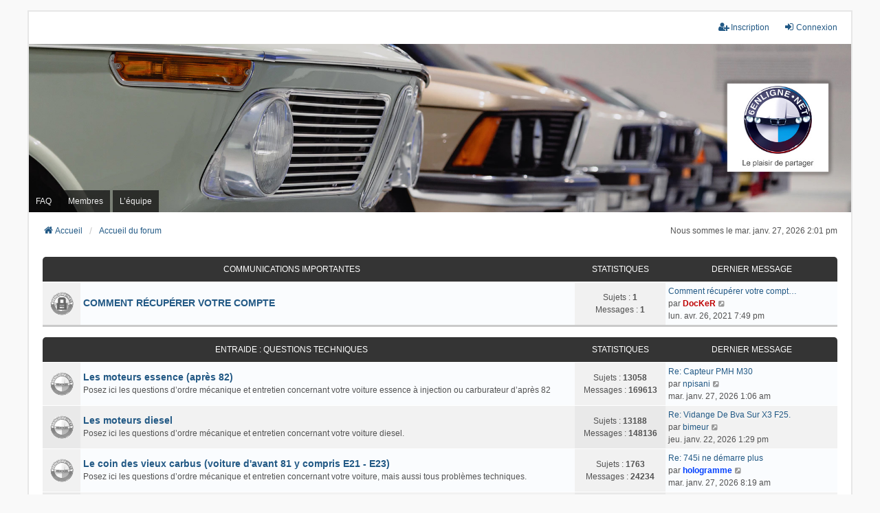

--- FILE ---
content_type: text/html; charset=UTF-8
request_url: https://forum.6enligne.net/index.php?sid=0c33bd560e15c732b6ac3ec681ed66b4
body_size: 10643
content:
<!DOCTYPE html>
<html dir="ltr" lang="fr">
<head>
<meta charset="utf-8" />
<meta http-equiv="X-UA-Compatible" content="IE=edge">
<meta name="viewport" content="width=device-width, initial-scale=1" />

<title>Forum 6enligne.net - Page d’accueil</title>

	<link rel="alternate" type="application/atom+xml" title="Flux - Forum 6enligne.net" href="/app.php/feed?sid=faac5f13b59c6ccf911d129eb33132e3">			<link rel="alternate" type="application/atom+xml" title="Flux - Nouveaux sujets" href="/app.php/feed/topics?sid=faac5f13b59c6ccf911d129eb33132e3">				

<!--
	phpBB style name: we_universal
	Based on style:   prosilver (this is the default phpBB3 style)
	Original author:  Tom Beddard ( http://www.subBlue.com/ )
	Modified by:      nextgen ( http://xeronix.org/ )
	Modified by:      v12mike ( v12mike@ingenious.co.nz )
-->


<link href="./styles/prosilver/theme/stylesheet.css?assets_version=16" rel="stylesheet">
<link href="./assets/css/font-awesome.min.css?assets_version=16" rel="stylesheet">
<link href="./styles/we_universal/theme/common.css?assets_version=16" rel="stylesheet">
<link href="./styles/we_universal/theme/content.css?assets_version=16" rel="stylesheet">
<link href="./styles/we_universal/theme/cp.css?assets_version=16" rel="stylesheet">
<link href="./styles/we_universal/theme/forms.css?assets_version=16" rel="stylesheet">
<link href="./styles/we_universal/theme/colours.css?assets_version=16" rel="stylesheet">
<link href="./styles/we_universal/theme/responsive.css?assets_version=16" rel="stylesheet">
<link href="./styles/we_universal/theme/custom.css?assets_version=16" rel="stylesheet">




<!--[if lte IE 9]>
	<link href="./styles/prosilver/theme/tweaks.css?assets_version=16" rel="stylesheet">
<![endif]-->





<!--[if lt IE 9]>
	<script src="./styles/we_universal/template/html5shiv.min.js"></script>
<![endif]-->

</head>
<body id="phpbb" class="nojs notouch section-index ltr  logged-out">


<div id="wrap" class="wrap">
	<a id="top" class="top-anchor" accesskey="t"></a>

	<div class="inventea-headerbar">
		<nav class="inventea-wrapper inventea-userbar">
			<div class="dropdown-container hidden inventea-mobile-dropdown-menu">
	<a href="#" class="dropdown-trigger inventea-toggle"><i class="icon fa fa-bars"></i></a>
	<div class="dropdown hidden">
	<div class="pointer"><div class="pointer-inner"></div></div>
	<ul class="dropdown-contents" role="menubar">

					<li>
				<a href="http://www.6enligne.net" role="menuitem">
					<i class="icon fa fa-fw fa-home" aria-hidden="true"></i>
					<span>Accueil</span>
				</a>
			</li>
		
		<li>
			<a href="./index.php?sid=faac5f13b59c6ccf911d129eb33132e3" role="menuitem">
				<i class="icon fa fa-fw fa-globe" aria-hidden="true"></i>
				<span>Accueil du forum</span>
			</a>
		</li>		
		
		<li data-skip-responsive="true">
			<a id="menu_faq" href="/app.php/help/faq?sid=faac5f13b59c6ccf911d129eb33132e3" rel="help" title="Foire aux questions" role="menuitem">
				<i class="icon fa-question-circle fa-fw" aria-hidden="true"></i><span>FAQ</span>
			</a>
		</li>
		
		
		
									<li id="menu_memberlist">
					<a href="./memberlist.php?sid=faac5f13b59c6ccf911d129eb33132e3" role="menuitem">
						<i class="icon fa-group fa-fw" aria-hidden="true"></i><span>Membres</span>
					</a>
				</li>
										<li id="menu_team">
					<a href="./memberlist.php?mode=team&amp;sid=faac5f13b59c6ccf911d129eb33132e3" role="menuitem">
						<i class="icon fa-shield fa-fw" aria-hidden="true"></i><span>L’équipe</span>
					</a>
				</li>
					
				                    </ul>
    </div>
</div>


			<ul class="linklist bulletin inventea-user-menu" role="menubar">
																		<li class="small-icon rightside" data-skip-responsive="true"><a href="./ucp.php?mode=login&amp;redirect=index.php&amp;sid=faac5f13b59c6ccf911d129eb33132e3" title="Connexion" accesskey="x" role="menuitem"><i class="icon fa-fw fa-sign-in" aria-hidden="true"></i>Connexion</a></li>
											<li class="small-icon rightside" data-skip-responsive="true"><a href="./ucp.php?mode=register&amp;sid=faac5f13b59c6ccf911d129eb33132e3" role="menuitem"><i class="icon fa-fw fa-user-plus" aria-hidden="true"></i>Inscription</a></li>
										
										
							</ul>
		</nav>
	</div>

		<div class="inventea-header inventea-wrapper">
			<header>
			
						<nav>
			<div class="inventea-posts-menu">
				<ul class="inventea-menu" role="menubar">
																			</ul>
			</div>
			</nav>
			<div class="inventea-dashboard" role="banner">
				<a href="http://www.6enligne.net" title="Accueil">
					<div class="inventea-sitename">
						<h1>Forum 6enligne.net</h1>
						<span></span>
					</div>
				</a>
				<img class="inventea-dashboard-image" src="./styles/we_universal/theme/images/dashboard.jpg?assets_version=16" alt="forum header image">
			</div>

			<nav>
				<div class="inventea-forum-menu">
					<ul class="inventea-menu" role="menubar">
												<li id="button_faq">
							<a href="/app.php/help/faq?sid=faac5f13b59c6ccf911d129eb33132e3" rel="help" title="Foire aux questions" role="menuitem">FAQ</a>
						</li>
																								<li id="button_memberlist">
							<a href="./memberlist.php?sid=faac5f13b59c6ccf911d129eb33132e3" role="menuitem">Membres</a>
						</li>
																		<li id="button_team">
							<a href="./memberlist.php?mode=team&amp;sid=faac5f13b59c6ccf911d129eb33132e3" role="menuitem">L’équipe</a>
						</li>
																																			</ul>
				</div>
			</nav>
				</header>
	</div>

	<div class="inventea-wrapper inventea-content" role="main">
		
		<ul id="nav-breadcrumbs" class="linklist navlinks" role="menubar">
							<li class="rightside inventea-time">Nous sommes le mar. janv. 27, 2026 2:01 pm</li>
			
									
						<li class="breadcrumbs" itemscope itemtype="http://schema.org/BreadcrumbList">
									<span class="crumb"  itemtype="http://schema.org/ListItem" itemprop="itemListElement" itemscope><a href="http://www.6enligne.net" itemtype="https://schema.org/Thing" itemprop="item" data-navbar-reference="home"><i class="icon fa-home fa-fw" aria-hidden="true"></i><span itemprop="name">Accueil</span></a><meta itemprop="position" content="1" /></span>
												<span class="crumb"  itemtype="http://schema.org/ListItem" itemprop="itemListElement" itemscope><a href="./index.php?sid=faac5f13b59c6ccf911d129eb33132e3" itemtype="https://schema.org/Thing" itemprop="item" accesskey="h" data-navbar-reference="index"><span itemprop="name">Accueil du forum</span></a><meta itemprop="position" content="2" /></span>					
											</li>
					</ul>

		
		
<p class="right responsive-center time">Nous sommes le mar. janv. 27, 2026 2:01 pm</p>



	
				<div class="forabg">
			<div class="inner">
			<ul class="topiclist">
				<li class="header">
										<dl class="row-item">
						<dt><div class="list-inner"><a href="./viewforum.php?f=170&amp;sid=faac5f13b59c6ccf911d129eb33132e3">Communications Importantes</a></div></dt>
						<dd class="topics">Statistiques</dd>
						<dd class="lastpost"><span>Dernier message</span></dd>
					</dl>
									</li>
			</ul>
			<ul class="inventea topiclist forums">
		
	
	
	
			
					<li class="row">
						<dl title="Forum verrouillé">
				<dt class="row-item forum_read_locked"></dt>
				<dd>
					<a href="./viewforum.php?f=218&amp;sid=faac5f13b59c6ccf911d129eb33132e3" class="row-item-link"></a>
					<div class="list-inner">
													<!--
								<a class="feed-icon-forum" title="Flux - COMMENT RÉCUPÉRER VOTRE COMPTE" href="/app.php/feed?sid=faac5f13b59c6ccf911d129eb33132e3?f=218">
									<i class="icon fa-rss-square fa-fw icon-orange" aria-hidden="true"></i><span class="sr-only">Flux - COMMENT RÉCUPÉRER VOTRE COMPTE</span>
								</a>
							-->
																		<a href="./viewforum.php?f=218&amp;sid=faac5f13b59c6ccf911d129eb33132e3" class="forumtitle">COMMENT RÉCUPÉRER VOTRE COMPTE</a>
																		
												<div class="responsive-show" style="display: none;">
															Sujets : <strong>1</strong>
													</div>
											</div>
				</dd>
									<dd class="topics">
						Sujets : <strong>1</strong><br />
						Messages : <strong>1</strong>
					</dd>
					<dd class="lastpost">
						<span>
																						<dfn>Dernier message</dfn>
																										<a href="./viewtopic.php?f=218&amp;p=1649025&amp;sid=faac5f13b59c6ccf911d129eb33132e3#p1649025" title="Comment récupérer votre compte suite à la migration du forum" class="lastsubject">Comment récupérer votre compt…</a> <br />
																	par <a href="./memberlist.php?mode=viewprofile&amp;u=5606&amp;sid=faac5f13b59c6ccf911d129eb33132e3" style="color: #BF0000;" class="username-coloured">DocKeR</a>																	<a href="./viewtopic.php?f=218&amp;p=1649025&amp;sid=faac5f13b59c6ccf911d129eb33132e3#p1649025" title="Consulter le dernier message">
										<i class="icon fa-external-link-square fa-fw icon-lightgray icon-md" aria-hidden="true"></i><span class="sr-only">Consulter le dernier message</span>
									</a>
																<br /><time datetime="2021-04-26T19:49:37+00:00">lun. avr. 26, 2021 7:49 pm</time>
													</span>
					</dd>
							</dl>
					</li>
			
	
				</ul>

			</div>
		</div>
	
				<div class="forabg">
			<div class="inner">
			<ul class="topiclist">
				<li class="header">
										<dl class="row-item">
						<dt><div class="list-inner"><a href="./viewforum.php?f=114&amp;sid=faac5f13b59c6ccf911d129eb33132e3">Entraide : questions techniques</a></div></dt>
						<dd class="topics">Statistiques</dd>
						<dd class="lastpost"><span>Dernier message</span></dd>
					</dl>
									</li>
			</ul>
			<ul class="inventea topiclist forums">
		
	
	
	
			
					<li class="row">
						<dl title="Aucun message non lu">
				<dt class="row-item forum_read"></dt>
				<dd>
					<a href="./viewforum.php?f=16&amp;sid=faac5f13b59c6ccf911d129eb33132e3" class="row-item-link"></a>
					<div class="list-inner">
													<!--
								<a class="feed-icon-forum" title="Flux - Les moteurs essence (après 82)" href="/app.php/feed?sid=faac5f13b59c6ccf911d129eb33132e3?f=16">
									<i class="icon fa-rss-square fa-fw icon-orange" aria-hidden="true"></i><span class="sr-only">Flux - Les moteurs essence (après 82)</span>
								</a>
							-->
																		<a href="./viewforum.php?f=16&amp;sid=faac5f13b59c6ccf911d129eb33132e3" class="forumtitle">Les moteurs essence (après 82)</a>
						<br />Posez ici les questions d’ordre mécanique et entretien concernant votre voiture essence à injection ou carburateur d’après 82												
												<div class="responsive-show" style="display: none;">
															Sujets : <strong>13058</strong>
													</div>
											</div>
				</dd>
									<dd class="topics">
						Sujets : <strong>13058</strong><br />
						Messages : <strong>169613</strong>
					</dd>
					<dd class="lastpost">
						<span>
																						<dfn>Dernier message</dfn>
																										<a href="./viewtopic.php?f=16&amp;p=1702009&amp;sid=faac5f13b59c6ccf911d129eb33132e3#p1702009" title="Re: Capteur PMH M30" class="lastsubject">Re: Capteur PMH M30</a> <br />
																	par <a href="./memberlist.php?mode=viewprofile&amp;u=75107&amp;sid=faac5f13b59c6ccf911d129eb33132e3" class="username">npisani</a>																	<a href="./viewtopic.php?f=16&amp;p=1702009&amp;sid=faac5f13b59c6ccf911d129eb33132e3#p1702009" title="Consulter le dernier message">
										<i class="icon fa-external-link-square fa-fw icon-lightgray icon-md" aria-hidden="true"></i><span class="sr-only">Consulter le dernier message</span>
									</a>
																<br /><time datetime="2026-01-27T01:06:52+00:00">mar. janv. 27, 2026 1:06 am</time>
													</span>
					</dd>
							</dl>
					</li>
			
	
	
			
					<li class="row">
						<dl title="Aucun message non lu">
				<dt class="row-item forum_read"></dt>
				<dd>
					<a href="./viewforum.php?f=2&amp;sid=faac5f13b59c6ccf911d129eb33132e3" class="row-item-link"></a>
					<div class="list-inner">
													<!--
								<a class="feed-icon-forum" title="Flux - Les moteurs diesel" href="/app.php/feed?sid=faac5f13b59c6ccf911d129eb33132e3?f=2">
									<i class="icon fa-rss-square fa-fw icon-orange" aria-hidden="true"></i><span class="sr-only">Flux - Les moteurs diesel</span>
								</a>
							-->
																		<a href="./viewforum.php?f=2&amp;sid=faac5f13b59c6ccf911d129eb33132e3" class="forumtitle">Les moteurs diesel</a>
						<br />Posez ici les questions d’ordre mécanique et entretien concernant votre voiture diesel.												
												<div class="responsive-show" style="display: none;">
															Sujets : <strong>13188</strong>
													</div>
											</div>
				</dd>
									<dd class="topics">
						Sujets : <strong>13188</strong><br />
						Messages : <strong>148136</strong>
					</dd>
					<dd class="lastpost">
						<span>
																						<dfn>Dernier message</dfn>
																										<a href="./viewtopic.php?f=2&amp;p=1701903&amp;sid=faac5f13b59c6ccf911d129eb33132e3#p1701903" title="Re: Vidange De Bva Sur X3 F25." class="lastsubject">Re: Vidange De Bva Sur X3 F25.</a> <br />
																	par <a href="./memberlist.php?mode=viewprofile&amp;u=20765&amp;sid=faac5f13b59c6ccf911d129eb33132e3" class="username">bimeur</a>																	<a href="./viewtopic.php?f=2&amp;p=1701903&amp;sid=faac5f13b59c6ccf911d129eb33132e3#p1701903" title="Consulter le dernier message">
										<i class="icon fa-external-link-square fa-fw icon-lightgray icon-md" aria-hidden="true"></i><span class="sr-only">Consulter le dernier message</span>
									</a>
																<br /><time datetime="2026-01-22T13:29:44+00:00">jeu. janv. 22, 2026 1:29 pm</time>
													</span>
					</dd>
							</dl>
					</li>
			
	
	
			
					<li class="row">
						<dl title="Aucun message non lu">
				<dt class="row-item forum_read"></dt>
				<dd>
					<a href="./viewforum.php?f=18&amp;sid=faac5f13b59c6ccf911d129eb33132e3" class="row-item-link"></a>
					<div class="list-inner">
													<!--
								<a class="feed-icon-forum" title="Flux - Le coin des vieux carbus (voiture d'avant 81 y compris E21 - E23)" href="/app.php/feed?sid=faac5f13b59c6ccf911d129eb33132e3?f=18">
									<i class="icon fa-rss-square fa-fw icon-orange" aria-hidden="true"></i><span class="sr-only">Flux - Le coin des vieux carbus (voiture d'avant 81 y compris E21 - E23)</span>
								</a>
							-->
																		<a href="./viewforum.php?f=18&amp;sid=faac5f13b59c6ccf911d129eb33132e3" class="forumtitle">Le coin des vieux carbus (voiture d'avant 81 y compris E21 - E23)</a>
						<br />Posez ici les questions d’ordre mécanique et entretien concernant votre voiture, mais aussi tous problèmes techniques.												
												<div class="responsive-show" style="display: none;">
															Sujets : <strong>1763</strong>
													</div>
											</div>
				</dd>
									<dd class="topics">
						Sujets : <strong>1763</strong><br />
						Messages : <strong>24234</strong>
					</dd>
					<dd class="lastpost">
						<span>
																						<dfn>Dernier message</dfn>
																										<a href="./viewtopic.php?f=18&amp;p=1702016&amp;sid=faac5f13b59c6ccf911d129eb33132e3#p1702016" title="Re: 745i ne démarre plus" class="lastsubject">Re: 745i ne démarre plus</a> <br />
																	par <a href="./memberlist.php?mode=viewprofile&amp;u=73766&amp;sid=faac5f13b59c6ccf911d129eb33132e3" style="color: #0040FF;" class="username-coloured">hologramme</a>																	<a href="./viewtopic.php?f=18&amp;p=1702016&amp;sid=faac5f13b59c6ccf911d129eb33132e3#p1702016" title="Consulter le dernier message">
										<i class="icon fa-external-link-square fa-fw icon-lightgray icon-md" aria-hidden="true"></i><span class="sr-only">Consulter le dernier message</span>
									</a>
																<br /><time datetime="2026-01-27T08:19:00+00:00">mar. janv. 27, 2026 8:19 am</time>
													</span>
					</dd>
							</dl>
					</li>
			
	
	
			
					<li class="row">
						<dl title="Aucun message non lu">
				<dt class="row-item forum_read"></dt>
				<dd>
					<a href="./viewforum.php?f=12&amp;sid=faac5f13b59c6ccf911d129eb33132e3" class="row-item-link"></a>
					<div class="list-inner">
													<!--
								<a class="feed-icon-forum" title="Flux - Modification - Optimisation moteur pour usage circuit" href="/app.php/feed?sid=faac5f13b59c6ccf911d129eb33132e3?f=12">
									<i class="icon fa-rss-square fa-fw icon-orange" aria-hidden="true"></i><span class="sr-only">Flux - Modification - Optimisation moteur pour usage circuit</span>
								</a>
							-->
																		<a href="./viewforum.php?f=12&amp;sid=faac5f13b59c6ccf911d129eb33132e3" class="forumtitle">Modification - Optimisation moteur pour usage circuit</a>
						<br />Cette section est un espace de discussion ouvert à tout membre inscrit totalisant au minimum 100 messages. <br>
Posez ici vos questions concernant l’optimisation des moteurs essence ou diesel pour un usage circuit.<br>
Les membres n'ayant pas encore 100 posts peuvent uniquement consulter cette section.												
												<div class="responsive-show" style="display: none;">
															Sujets : <strong>1433</strong>
													</div>
											</div>
				</dd>
									<dd class="topics">
						Sujets : <strong>1433</strong><br />
						Messages : <strong>31872</strong>
					</dd>
					<dd class="lastpost">
						<span>
																						<dfn>Dernier message</dfn>
																										<a href="./viewtopic.php?f=12&amp;p=1701469&amp;sid=faac5f13b59c6ccf911d129eb33132e3#p1701469" title="Re: Problème faisceau (adaptation)" class="lastsubject">Re: Problème faisceau (adapta…</a> <br />
																	par <a href="./memberlist.php?mode=viewprofile&amp;u=91085&amp;sid=faac5f13b59c6ccf911d129eb33132e3" class="username">Sike</a>																	<a href="./viewtopic.php?f=12&amp;p=1701469&amp;sid=faac5f13b59c6ccf911d129eb33132e3#p1701469" title="Consulter le dernier message">
										<i class="icon fa-external-link-square fa-fw icon-lightgray icon-md" aria-hidden="true"></i><span class="sr-only">Consulter le dernier message</span>
									</a>
																<br /><time datetime="2025-12-31T12:19:40+00:00">mer. déc. 31, 2025 12:19 pm</time>
													</span>
					</dd>
							</dl>
					</li>
			
	
	
			
					<li class="row">
						<dl title="Aucun message non lu">
				<dt class="row-item forum_read"></dt>
				<dd>
					<a href="./viewforum.php?f=7&amp;sid=faac5f13b59c6ccf911d129eb33132e3" class="row-item-link"></a>
					<div class="list-inner">
													<!--
								<a class="feed-icon-forum" title="Flux - Liaison au sol - Pneumatiques - Amortisseurs - Freinage - Transmission" href="/app.php/feed?sid=faac5f13b59c6ccf911d129eb33132e3?f=7">
									<i class="icon fa-rss-square fa-fw icon-orange" aria-hidden="true"></i><span class="sr-only">Flux - Liaison au sol - Pneumatiques - Amortisseurs - Freinage - Transmission</span>
								</a>
							-->
																		<a href="./viewforum.php?f=7&amp;sid=faac5f13b59c6ccf911d129eb33132e3" class="forumtitle">Liaison au sol - Pneumatiques - Amortisseurs - Freinage - Transmission</a>
						<br />Posez ici vos questions concernant la transmission, la direction, les pneumatiques, et les amortisseurs.												
												<div class="responsive-show" style="display: none;">
															Sujets : <strong>10172</strong>
													</div>
											</div>
				</dd>
									<dd class="topics">
						Sujets : <strong>10172</strong><br />
						Messages : <strong>104718</strong>
					</dd>
					<dd class="lastpost">
						<span>
																						<dfn>Dernier message</dfn>
																										<a href="./viewtopic.php?f=7&amp;p=1701958&amp;sid=faac5f13b59c6ccf911d129eb33132e3#p1701958" title="Re: [E34] SLS / amortisseurs / combinés filetés" class="lastsubject">Re: [E34] SLS / amortisseurs …</a> <br />
																	par <a href="./memberlist.php?mode=viewprofile&amp;u=20765&amp;sid=faac5f13b59c6ccf911d129eb33132e3" class="username">bimeur</a>																	<a href="./viewtopic.php?f=7&amp;p=1701958&amp;sid=faac5f13b59c6ccf911d129eb33132e3#p1701958" title="Consulter le dernier message">
										<i class="icon fa-external-link-square fa-fw icon-lightgray icon-md" aria-hidden="true"></i><span class="sr-only">Consulter le dernier message</span>
									</a>
																<br /><time datetime="2026-01-23T14:28:56+00:00">ven. janv. 23, 2026 2:28 pm</time>
													</span>
					</dd>
							</dl>
					</li>
			
	
	
			
					<li class="row">
						<dl title="Aucun message non lu">
				<dt class="row-item forum_read"></dt>
				<dd>
					<a href="./viewforum.php?f=28&amp;sid=faac5f13b59c6ccf911d129eb33132e3" class="row-item-link"></a>
					<div class="list-inner">
													<!--
								<a class="feed-icon-forum" title="Flux - Electricité - Alarmes - ODB - DME - Clim" href="/app.php/feed?sid=faac5f13b59c6ccf911d129eb33132e3?f=28">
									<i class="icon fa-rss-square fa-fw icon-orange" aria-hidden="true"></i><span class="sr-only">Flux - Electricité - Alarmes - ODB - DME - Clim</span>
								</a>
							-->
																		<a href="./viewforum.php?f=28&amp;sid=faac5f13b59c6ccf911d129eb33132e3" class="forumtitle">Electricité - Alarmes - ODB - DME - Clim</a>
						<br />Posez ici tous vos problèmes électriques ainsi que tout ce qui est lié aux alarmes, ODB, DME, etc.												
												<div class="responsive-show" style="display: none;">
															Sujets : <strong>13986</strong>
													</div>
											</div>
				</dd>
									<dd class="topics">
						Sujets : <strong>13986</strong><br />
						Messages : <strong>104997</strong>
					</dd>
					<dd class="lastpost">
						<span>
																						<dfn>Dernier message</dfn>
																										<a href="./viewtopic.php?f=28&amp;p=1702002&amp;sid=faac5f13b59c6ccf911d129eb33132e3#p1702002" title="Vitre+porte+retroviseur+clignotant HS côté passager" class="lastsubject">Vitre+porte+retroviseur+clign…</a> <br />
																	par <a href="./memberlist.php?mode=viewprofile&amp;u=90138&amp;sid=faac5f13b59c6ccf911d129eb33132e3" class="username">Lorenzo33</a>																	<a href="./viewtopic.php?f=28&amp;p=1702002&amp;sid=faac5f13b59c6ccf911d129eb33132e3#p1702002" title="Consulter le dernier message">
										<i class="icon fa-external-link-square fa-fw icon-lightgray icon-md" aria-hidden="true"></i><span class="sr-only">Consulter le dernier message</span>
									</a>
																<br /><time datetime="2026-01-26T18:33:41+00:00">lun. janv. 26, 2026 6:33 pm</time>
													</span>
					</dd>
							</dl>
					</li>
			
	
	
			
					<li class="row">
						<dl title="Aucun message non lu">
				<dt class="row-item forum_read"></dt>
				<dd>
					<a href="./viewforum.php?f=148&amp;sid=faac5f13b59c6ccf911d129eb33132e3" class="row-item-link"></a>
					<div class="list-inner">
													<!--
								<a class="feed-icon-forum" title="Flux - Image et son (Autoradio - GPS - DVD - TV - Téléphone)" href="/app.php/feed?sid=faac5f13b59c6ccf911d129eb33132e3?f=148">
									<i class="icon fa-rss-square fa-fw icon-orange" aria-hidden="true"></i><span class="sr-only">Flux - Image et son (Autoradio - GPS - DVD - TV - Téléphone)</span>
								</a>
							-->
																		<a href="./viewforum.php?f=148&amp;sid=faac5f13b59c6ccf911d129eb33132e3" class="forumtitle">Image et son (Autoradio - GPS - DVD - TV - Téléphone)</a>
						<br />Posez ici tous vos problèmes liés aux équipements d'image et son : autoradio, GPS, DVD, TV et téléphone.												
												<div class="responsive-show" style="display: none;">
															Sujets : <strong>3630</strong>
													</div>
											</div>
				</dd>
									<dd class="topics">
						Sujets : <strong>3630</strong><br />
						Messages : <strong>32212</strong>
					</dd>
					<dd class="lastpost">
						<span>
																						<dfn>Dernier message</dfn>
																										<a href="./viewtopic.php?f=148&amp;p=1701835&amp;sid=faac5f13b59c6ccf911d129eb33132e3#p1701835" title="Re: E65 , Problème De Son (Pas D'ampli)" class="lastsubject">Re: E65 , Problème De Son (Pa…</a> <br />
																	par <a href="./memberlist.php?mode=viewprofile&amp;u=91157&amp;sid=faac5f13b59c6ccf911d129eb33132e3" class="username">Nicolas 68</a>																	<a href="./viewtopic.php?f=148&amp;p=1701835&amp;sid=faac5f13b59c6ccf911d129eb33132e3#p1701835" title="Consulter le dernier message">
										<i class="icon fa-external-link-square fa-fw icon-lightgray icon-md" aria-hidden="true"></i><span class="sr-only">Consulter le dernier message</span>
									</a>
																<br /><time datetime="2026-01-20T02:50:17+00:00">mar. janv. 20, 2026 2:50 am</time>
													</span>
					</dd>
							</dl>
					</li>
			
	
	
			
					<li class="row">
						<dl title="Aucun message non lu">
				<dt class="row-item forum_read"></dt>
				<dd>
					<a href="./viewforum.php?f=14&amp;sid=faac5f13b59c6ccf911d129eb33132e3" class="row-item-link"></a>
					<div class="list-inner">
													<!--
								<a class="feed-icon-forum" title="Flux - Nettoyage - Entretien - Peinture - Carrosserie - Esthétique" href="/app.php/feed?sid=faac5f13b59c6ccf911d129eb33132e3?f=14">
									<i class="icon fa-rss-square fa-fw icon-orange" aria-hidden="true"></i><span class="sr-only">Flux - Nettoyage - Entretien - Peinture - Carrosserie - Esthétique</span>
								</a>
							-->
																		<a href="./viewforum.php?f=14&amp;sid=faac5f13b59c6ccf911d129eb33132e3" class="forumtitle">Nettoyage - Entretien - Peinture - Carrosserie - Esthétique</a>
						<br />Posez ici les questions sur le nettoyage et tout ce qui concerne la carrosserie de votre voiture.												
												<div class="responsive-show" style="display: none;">
															Sujets : <strong>5191</strong>
													</div>
											</div>
				</dd>
									<dd class="topics">
						Sujets : <strong>5191</strong><br />
						Messages : <strong>46133</strong>
					</dd>
					<dd class="lastpost">
						<span>
																						<dfn>Dernier message</dfn>
																										<a href="./viewtopic.php?f=14&amp;p=1701981&amp;sid=faac5f13b59c6ccf911d129eb33132e3#p1701981" title="Re: Ajout d’une vanne de coupure sur un circuit d’eau (lave-glace / nettoyage) : quelqu’un a déjà fait ?" class="lastsubject">Re: Ajout d’une vanne de coup…</a> <br />
																	par <a href="./memberlist.php?mode=viewprofile&amp;u=37425&amp;sid=faac5f13b59c6ccf911d129eb33132e3" style="color: #FF8040;" class="username-coloured">tuomas</a>																	<a href="./viewtopic.php?f=14&amp;p=1701981&amp;sid=faac5f13b59c6ccf911d129eb33132e3#p1701981" title="Consulter le dernier message">
										<i class="icon fa-external-link-square fa-fw icon-lightgray icon-md" aria-hidden="true"></i><span class="sr-only">Consulter le dernier message</span>
									</a>
																<br /><time datetime="2026-01-25T22:36:55+00:00">dim. janv. 25, 2026 10:36 pm</time>
													</span>
					</dd>
							</dl>
					</li>
			
	
	
			
					<li class="row">
						<dl title="Aucun message non lu">
				<dt class="row-item forum_read_subforum"></dt>
				<dd>
					<a href="./viewforum.php?f=199&amp;sid=faac5f13b59c6ccf911d129eb33132e3" class="row-item-link"></a>
					<div class="list-inner">
													<!--
								<a class="feed-icon-forum" title="Flux - Outillages-CNC-Produits" href="/app.php/feed?sid=faac5f13b59c6ccf911d129eb33132e3?f=199">
									<i class="icon fa-rss-square fa-fw icon-orange" aria-hidden="true"></i><span class="sr-only">Flux - Outillages-CNC-Produits</span>
								</a>
							-->
																		<a href="./viewforum.php?f=199&amp;sid=faac5f13b59c6ccf911d129eb33132e3" class="forumtitle">Outillages-CNC-Produits</a>
						<br />Toutes les problématiques concernant les outils dont nous avons besoin pour nos autos.																										<br /><strong>Sous-forums :</strong>
															<a href="./viewforum.php?f=205&amp;sid=faac5f13b59c6ccf911d129eb33132e3" class="subforum read" title="Aucun message non lu">
									<i class="icon fa-file-o fa-fw  icon-blue icon-md" aria-hidden="true"></i>Outillages</a>, 															<a href="./viewforum.php?f=206&amp;sid=faac5f13b59c6ccf911d129eb33132e3" class="subforum read" title="Aucun message non lu">
									<i class="icon fa-file-o fa-fw  icon-blue icon-md" aria-hidden="true"></i>CNC</a>, 															<a href="./viewforum.php?f=207&amp;sid=faac5f13b59c6ccf911d129eb33132e3" class="subforum read" title="Aucun message non lu">
									<i class="icon fa-file-o fa-fw  icon-blue icon-md" aria-hidden="true"></i>Produits</a>																				
												<div class="responsive-show" style="display: none;">
															Sujets : <strong>99</strong>
													</div>
											</div>
				</dd>
									<dd class="topics">
						Sujets : <strong>99</strong><br />
						Messages : <strong>2361</strong>
					</dd>
					<dd class="lastpost">
						<span>
																						<dfn>Dernier message</dfn>
																										<a href="./viewtopic.php?f=205&amp;p=1701527&amp;sid=faac5f13b59c6ccf911d129eb33132e3#p1701527" title="Re: Pont Ciseaux Ou Rampes ?" class="lastsubject">Re: Pont Ciseaux Ou Rampes ?</a> <br />
																	par <a href="./memberlist.php?mode=viewprofile&amp;u=20765&amp;sid=faac5f13b59c6ccf911d129eb33132e3" class="username">bimeur</a>																	<a href="./viewtopic.php?f=205&amp;p=1701527&amp;sid=faac5f13b59c6ccf911d129eb33132e3#p1701527" title="Consulter le dernier message">
										<i class="icon fa-external-link-square fa-fw icon-lightgray icon-md" aria-hidden="true"></i><span class="sr-only">Consulter le dernier message</span>
									</a>
																<br /><time datetime="2026-01-05T08:37:38+00:00">lun. janv. 05, 2026 8:37 am</time>
													</span>
					</dd>
							</dl>
					</li>
			
	
				</ul>

			</div>
		</div>
	
				<div class="forabg">
			<div class="inner">
			<ul class="topiclist">
				<li class="header">
										<dl class="row-item">
						<dt><div class="list-inner"><a href="./viewforum.php?f=123&amp;sid=faac5f13b59c6ccf911d129eb33132e3">Problèmes connus et résolus (FAQ)</a></div></dt>
						<dd class="topics">Statistiques</dd>
						<dd class="lastpost"><span>Dernier message</span></dd>
					</dl>
									</li>
			</ul>
			<ul class="inventea topiclist forums">
		
	
	
	
			
					<li class="row">
						<dl title="Aucun message non lu">
				<dt class="row-item forum_read"></dt>
				<dd>
					<a href="./viewforum.php?f=9&amp;sid=faac5f13b59c6ccf911d129eb33132e3" class="row-item-link"></a>
					<div class="list-inner">
													<!--
								<a class="feed-icon-forum" title="Flux - FAQ Générale" href="/app.php/feed?sid=faac5f13b59c6ccf911d129eb33132e3?f=9">
									<i class="icon fa-rss-square fa-fw icon-orange" aria-hidden="true"></i><span class="sr-only">Flux - FAQ Générale</span>
								</a>
							-->
																		<a href="./viewforum.php?f=9&amp;sid=faac5f13b59c6ccf911d129eb33132e3" class="forumtitle">FAQ Générale</a>
						<br />- Tout ce qui touche plusieurs modèles (clim, asc, dsc, pneus, jantes, etc.)<br>
- Tout ce qui est manuels, guides, informations												
												<div class="responsive-show" style="display: none;">
															Sujets : <strong>70</strong>
													</div>
											</div>
				</dd>
									<dd class="topics">
						Sujets : <strong>70</strong><br />
						Messages : <strong>508</strong>
					</dd>
					<dd class="lastpost">
						<span>
																						<dfn>Dernier message</dfn>
																										<a href="./viewtopic.php?f=9&amp;p=1631304&amp;sid=faac5f13b59c6ccf911d129eb33132e3#p1631304" title="Re: Lire Une Bougie D'allumage" class="lastsubject">Re: Lire Une Bougie D'allumage</a> <br />
																	par <a href="./memberlist.php?mode=viewprofile&amp;u=449&amp;sid=faac5f13b59c6ccf911d129eb33132e3" style="color: #FF8040;" class="username-coloured">325ix86</a>																	<a href="./viewtopic.php?f=9&amp;p=1631304&amp;sid=faac5f13b59c6ccf911d129eb33132e3#p1631304" title="Consulter le dernier message">
										<i class="icon fa-external-link-square fa-fw icon-lightgray icon-md" aria-hidden="true"></i><span class="sr-only">Consulter le dernier message</span>
									</a>
																<br /><time datetime="2020-05-04T22:09:29+00:00">lun. mai 04, 2020 10:09 pm</time>
													</span>
					</dd>
							</dl>
					</li>
			
	
	
			
					<li class="row">
						<dl title="Aucun message non lu">
				<dt class="row-item forum_read_subforum"></dt>
				<dd>
					<a href="./viewforum.php?f=46&amp;sid=faac5f13b59c6ccf911d129eb33132e3" class="row-item-link"></a>
					<div class="list-inner">
																		<a href="./viewforum.php?f=46&amp;sid=faac5f13b59c6ccf911d129eb33132e3" class="forumtitle">Par Type Moteur (ESSENCE)</a>
						<br />Ici vous pouvez retrouver les réponses aux questions les plus fréquemment posées sur les moteurs à ESSENCE. Cette rubrique ne peut être mise à jour que par les modos par souci de clarté, merci de leur soumettre vos idées et demandes de sujets ou posts par MP ou Mail et de poser vos questions dans le forum Technique si leur solution n'est pas ici.																										<br /><strong>Sous-forums :</strong>
															<a href="./viewforum.php?f=83&amp;sid=faac5f13b59c6ccf911d129eb33132e3" class="subforum read" title="Aucun message non lu">
									<i class="icon fa-file-o fa-fw  icon-blue icon-md" aria-hidden="true"></i>M10</a>, 															<a href="./viewforum.php?f=87&amp;sid=faac5f13b59c6ccf911d129eb33132e3" class="subforum read" title="Aucun message non lu">
									<i class="icon fa-file-o fa-fw  icon-blue icon-md" aria-hidden="true"></i>M20</a>, 															<a href="./viewforum.php?f=50&amp;sid=faac5f13b59c6ccf911d129eb33132e3" class="subforum read" title="Aucun message non lu">
									<i class="icon fa-file-o fa-fw  icon-blue icon-md" aria-hidden="true"></i>M30</a>, 															<a href="./viewforum.php?f=86&amp;sid=faac5f13b59c6ccf911d129eb33132e3" class="subforum read" title="Aucun message non lu">
									<i class="icon fa-file-o fa-fw  icon-blue icon-md" aria-hidden="true"></i>M40</a>, 															<a href="./viewforum.php?f=92&amp;sid=faac5f13b59c6ccf911d129eb33132e3" class="subforum read" title="Aucun message non lu">
									<i class="icon fa-file-o fa-fw  icon-blue icon-md" aria-hidden="true"></i>M42</a>, 															<a href="./viewforum.php?f=58&amp;sid=faac5f13b59c6ccf911d129eb33132e3" class="subforum read" title="Aucun message non lu">
									<i class="icon fa-file-o fa-fw  icon-blue icon-md" aria-hidden="true"></i>M43</a>, 															<a href="./viewforum.php?f=49&amp;sid=faac5f13b59c6ccf911d129eb33132e3" class="subforum read" title="Aucun message non lu">
									<i class="icon fa-file-o fa-fw  icon-blue icon-md" aria-hidden="true"></i>M50</a>, 															<a href="./viewforum.php?f=70&amp;sid=faac5f13b59c6ccf911d129eb33132e3" class="subforum read" title="Aucun message non lu">
									<i class="icon fa-file-o fa-fw  icon-blue icon-md" aria-hidden="true"></i>M52</a>, 															<a href="./viewforum.php?f=55&amp;sid=faac5f13b59c6ccf911d129eb33132e3" class="subforum read" title="Aucun message non lu">
									<i class="icon fa-file-o fa-fw  icon-blue icon-md" aria-hidden="true"></i>M54</a>, 															<a href="./viewforum.php?f=63&amp;sid=faac5f13b59c6ccf911d129eb33132e3" class="subforum read" title="Aucun message non lu">
									<i class="icon fa-file-o fa-fw  icon-blue icon-md" aria-hidden="true"></i>M56</a>, 															<a href="./viewforum.php?f=71&amp;sid=faac5f13b59c6ccf911d129eb33132e3" class="subforum read" title="Aucun message non lu">
									<i class="icon fa-file-o fa-fw  icon-blue icon-md" aria-hidden="true"></i>M60</a>, 															<a href="./viewforum.php?f=64&amp;sid=faac5f13b59c6ccf911d129eb33132e3" class="subforum read" title="Aucun message non lu">
									<i class="icon fa-file-o fa-fw  icon-blue icon-md" aria-hidden="true"></i>M62</a>, 															<a href="./viewforum.php?f=76&amp;sid=faac5f13b59c6ccf911d129eb33132e3" class="subforum read" title="Aucun message non lu">
									<i class="icon fa-file-o fa-fw  icon-blue icon-md" aria-hidden="true"></i>M70</a>, 															<a href="./viewforum.php?f=82&amp;sid=faac5f13b59c6ccf911d129eb33132e3" class="subforum read" title="Aucun message non lu">
									<i class="icon fa-file-o fa-fw  icon-blue icon-md" aria-hidden="true"></i>M73</a>, 															<a href="./viewforum.php?f=77&amp;sid=faac5f13b59c6ccf911d129eb33132e3" class="subforum read" title="Aucun message non lu">
									<i class="icon fa-file-o fa-fw  icon-blue icon-md" aria-hidden="true"></i>N40</a>, 															<a href="./viewforum.php?f=65&amp;sid=faac5f13b59c6ccf911d129eb33132e3" class="subforum read" title="Aucun message non lu">
									<i class="icon fa-file-o fa-fw  icon-blue icon-md" aria-hidden="true"></i>N42</a>, 															<a href="./viewforum.php?f=72&amp;sid=faac5f13b59c6ccf911d129eb33132e3" class="subforum read" title="Aucun message non lu">
									<i class="icon fa-file-o fa-fw  icon-blue icon-md" aria-hidden="true"></i>N52</a>, 															<a href="./viewforum.php?f=75&amp;sid=faac5f13b59c6ccf911d129eb33132e3" class="subforum read" title="Aucun message non lu">
									<i class="icon fa-file-o fa-fw  icon-blue icon-md" aria-hidden="true"></i>S14</a>, 															<a href="./viewforum.php?f=56&amp;sid=faac5f13b59c6ccf911d129eb33132e3" class="subforum read" title="Aucun message non lu">
									<i class="icon fa-file-o fa-fw  icon-blue icon-md" aria-hidden="true"></i>S38</a>, 															<a href="./viewforum.php?f=62&amp;sid=faac5f13b59c6ccf911d129eb33132e3" class="subforum read" title="Aucun message non lu">
									<i class="icon fa-file-o fa-fw  icon-blue icon-md" aria-hidden="true"></i>S50</a>, 															<a href="./viewforum.php?f=81&amp;sid=faac5f13b59c6ccf911d129eb33132e3" class="subforum read" title="Aucun message non lu">
									<i class="icon fa-file-o fa-fw  icon-blue icon-md" aria-hidden="true"></i>S54</a>, 															<a href="./viewforum.php?f=78&amp;sid=faac5f13b59c6ccf911d129eb33132e3" class="subforum read" title="Aucun message non lu">
									<i class="icon fa-file-o fa-fw  icon-blue icon-md" aria-hidden="true"></i>S62</a>, 															<a href="./viewforum.php?f=93&amp;sid=faac5f13b59c6ccf911d129eb33132e3" class="subforum read" title="Aucun message non lu">
									<i class="icon fa-file-o fa-fw  icon-blue icon-md" aria-hidden="true"></i>S70</a>, 															<a href="./viewforum.php?f=94&amp;sid=faac5f13b59c6ccf911d129eb33132e3" class="subforum read" title="Aucun message non lu">
									<i class="icon fa-file-o fa-fw  icon-blue icon-md" aria-hidden="true"></i>W10</a>, 															<a href="./viewforum.php?f=95&amp;sid=faac5f13b59c6ccf911d129eb33132e3" class="subforum read" title="Aucun message non lu">
									<i class="icon fa-file-o fa-fw  icon-blue icon-md" aria-hidden="true"></i>W11</a>																				
												<div class="responsive-show" style="display: none;">
															Sujets : <strong>126</strong>
													</div>
											</div>
				</dd>
									<dd class="topics">
						Sujets : <strong>126</strong><br />
						Messages : <strong>346</strong>
					</dd>
					<dd class="lastpost">
						<span>
																						<dfn>Dernier message</dfn>
																										<a href="./viewtopic.php?f=83&amp;p=1696714&amp;sid=faac5f13b59c6ccf911d129eb33132e3#p1696714" title="Re: Reglage du jeu aux soupapes sur E30." class="lastsubject">Re: Reglage du jeu aux soupap…</a> <br />
																	par <a href="./memberlist.php?mode=viewprofile&amp;u=449&amp;sid=faac5f13b59c6ccf911d129eb33132e3" style="color: #FF8040;" class="username-coloured">325ix86</a>																	<a href="./viewtopic.php?f=83&amp;p=1696714&amp;sid=faac5f13b59c6ccf911d129eb33132e3#p1696714" title="Consulter le dernier message">
										<i class="icon fa-external-link-square fa-fw icon-lightgray icon-md" aria-hidden="true"></i><span class="sr-only">Consulter le dernier message</span>
									</a>
																<br /><time datetime="2025-06-04T08:59:10+00:00">mer. juin 04, 2025 8:59 am</time>
													</span>
					</dd>
							</dl>
					</li>
			
	
	
			
					<li class="row">
						<dl title="Aucun message non lu">
				<dt class="row-item forum_read_subforum"></dt>
				<dd>
					<a href="./viewforum.php?f=47&amp;sid=faac5f13b59c6ccf911d129eb33132e3" class="row-item-link"></a>
					<div class="list-inner">
																		<a href="./viewforum.php?f=47&amp;sid=faac5f13b59c6ccf911d129eb33132e3" class="forumtitle">Par Type Moteur (DIESEL)</a>
						<br />Ici vous pouvez retrouver les réponses aux questions les plus fréquemment posées sur les moteurs à DIESEL. Cette rubrique ne peut être mise à jour que par les modos par souci de clarté, merci de leur soumettre vos idées et demandes de sujets ou posts par MP ou Mail et de poser vos questions dans le forum Technique si leur solution n'est pas ici.																										<br /><strong>Sous-forums :</strong>
															<a href="./viewforum.php?f=88&amp;sid=faac5f13b59c6ccf911d129eb33132e3" class="subforum read" title="Aucun message non lu">
									<i class="icon fa-file-o fa-fw  icon-blue icon-md" aria-hidden="true"></i>M21</a>, 															<a href="./viewforum.php?f=51&amp;sid=faac5f13b59c6ccf911d129eb33132e3" class="subforum read" title="Aucun message non lu">
									<i class="icon fa-file-o fa-fw  icon-blue icon-md" aria-hidden="true"></i>M41</a>, 															<a href="./viewforum.php?f=91&amp;sid=faac5f13b59c6ccf911d129eb33132e3" class="subforum read" title="Aucun message non lu">
									<i class="icon fa-file-o fa-fw  icon-blue icon-md" aria-hidden="true"></i>M47</a>, 															<a href="./viewforum.php?f=59&amp;sid=faac5f13b59c6ccf911d129eb33132e3" class="subforum read" title="Aucun message non lu">
									<i class="icon fa-file-o fa-fw  icon-blue icon-md" aria-hidden="true"></i>M51</a>, 															<a href="./viewforum.php?f=54&amp;sid=faac5f13b59c6ccf911d129eb33132e3" class="subforum read" title="Aucun message non lu">
									<i class="icon fa-file-o fa-fw  icon-blue icon-md" aria-hidden="true"></i>M57</a>, 															<a href="./viewforum.php?f=68&amp;sid=faac5f13b59c6ccf911d129eb33132e3" class="subforum read" title="Aucun message non lu">
									<i class="icon fa-file-o fa-fw  icon-blue icon-md" aria-hidden="true"></i>M67</a>, 															<a href="./viewforum.php?f=193&amp;sid=faac5f13b59c6ccf911d129eb33132e3" class="subforum read" title="Aucun message non lu">
									<i class="icon fa-file-o fa-fw  icon-blue icon-md" aria-hidden="true"></i>N47</a>																				
												<div class="responsive-show" style="display: none;">
															Sujets : <strong>86</strong>
													</div>
											</div>
				</dd>
									<dd class="topics">
						Sujets : <strong>86</strong><br />
						Messages : <strong>213</strong>
					</dd>
					<dd class="lastpost">
						<span>
																						<dfn>Dernier message</dfn>
																										<a href="./viewtopic.php?f=59&amp;p=1682320&amp;sid=faac5f13b59c6ccf911d129eb33132e3#p1682320" title="Tarage des injecteurs M41 et M51" class="lastsubject">Tarage des injecteurs M41 et …</a> <br />
																	par <a href="./memberlist.php?mode=viewprofile&amp;u=449&amp;sid=faac5f13b59c6ccf911d129eb33132e3" style="color: #FF8040;" class="username-coloured">325ix86</a>																	<a href="./viewtopic.php?f=59&amp;p=1682320&amp;sid=faac5f13b59c6ccf911d129eb33132e3#p1682320" title="Consulter le dernier message">
										<i class="icon fa-external-link-square fa-fw icon-lightgray icon-md" aria-hidden="true"></i><span class="sr-only">Consulter le dernier message</span>
									</a>
																<br /><time datetime="2024-02-04T19:51:45+00:00">dim. févr. 04, 2024 7:51 pm</time>
													</span>
					</dd>
							</dl>
					</li>
			
	
	
			
					<li class="row">
						<dl title="Aucun message non lu">
				<dt class="row-item forum_read_subforum"></dt>
				<dd>
					<a href="./viewforum.php?f=48&amp;sid=faac5f13b59c6ccf911d129eb33132e3" class="row-item-link"></a>
					<div class="list-inner">
																		<a href="./viewforum.php?f=48&amp;sid=faac5f13b59c6ccf911d129eb33132e3" class="forumtitle">Par Type Carrosserie</a>
						<br />Ici vous pouvez retrouver les réponses aux questions les plus fréquemment posées sur la CARROSSERIE. Cette rubrique ne peut être mise à jour que par les modos par souci de clarté, merci de leur soumettre vos idées et demandes de sujets ou posts par MP ou Mail et de poser vos questions dans le forum Technique si leur solution n'est pas ici.																										<br /><strong>Sous-forums :</strong>
															<a href="./viewforum.php?f=98&amp;sid=faac5f13b59c6ccf911d129eb33132e3" class="subforum read" title="Aucun message non lu">
									<i class="icon fa-file-o fa-fw  icon-blue icon-md" aria-hidden="true"></i>E3 - E6 - E8 - E9 - E10 - E20</a>, 															<a href="./viewforum.php?f=102&amp;sid=faac5f13b59c6ccf911d129eb33132e3" class="subforum read" title="Aucun message non lu">
									<i class="icon fa-file-o fa-fw  icon-blue icon-md" aria-hidden="true"></i>E12</a>, 															<a href="./viewforum.php?f=103&amp;sid=faac5f13b59c6ccf911d129eb33132e3" class="subforum read" title="Aucun message non lu">
									<i class="icon fa-file-o fa-fw  icon-blue icon-md" aria-hidden="true"></i>E21</a>, 															<a href="./viewforum.php?f=96&amp;sid=faac5f13b59c6ccf911d129eb33132e3" class="subforum read" title="Aucun message non lu">
									<i class="icon fa-file-o fa-fw  icon-blue icon-md" aria-hidden="true"></i>E23</a>, 															<a href="./viewforum.php?f=84&amp;sid=faac5f13b59c6ccf911d129eb33132e3" class="subforum read" title="Aucun message non lu">
									<i class="icon fa-file-o fa-fw  icon-blue icon-md" aria-hidden="true"></i>E24</a>, 															<a href="./viewforum.php?f=89&amp;sid=faac5f13b59c6ccf911d129eb33132e3" class="subforum read" title="Aucun message non lu">
									<i class="icon fa-file-o fa-fw  icon-blue icon-md" aria-hidden="true"></i>E28</a>, 															<a href="./viewforum.php?f=52&amp;sid=faac5f13b59c6ccf911d129eb33132e3" class="subforum read" title="Aucun message non lu">
									<i class="icon fa-file-o fa-fw  icon-blue icon-md" aria-hidden="true"></i>E30</a>, 															<a href="./viewforum.php?f=85&amp;sid=faac5f13b59c6ccf911d129eb33132e3" class="subforum read" title="Aucun message non lu">
									<i class="icon fa-file-o fa-fw  icon-blue icon-md" aria-hidden="true"></i>E31</a>, 															<a href="./viewforum.php?f=90&amp;sid=faac5f13b59c6ccf911d129eb33132e3" class="subforum read" title="Aucun message non lu">
									<i class="icon fa-file-o fa-fw  icon-blue icon-md" aria-hidden="true"></i>E32</a>, 															<a href="./viewforum.php?f=60&amp;sid=faac5f13b59c6ccf911d129eb33132e3" class="subforum read" title="Aucun message non lu">
									<i class="icon fa-file-o fa-fw  icon-blue icon-md" aria-hidden="true"></i>E34</a>, 															<a href="./viewforum.php?f=53&amp;sid=faac5f13b59c6ccf911d129eb33132e3" class="subforum read" title="Aucun message non lu">
									<i class="icon fa-file-o fa-fw  icon-blue icon-md" aria-hidden="true"></i>E36</a>, 															<a href="./viewforum.php?f=67&amp;sid=faac5f13b59c6ccf911d129eb33132e3" class="subforum read" title="Aucun message non lu">
									<i class="icon fa-file-o fa-fw  icon-blue icon-md" aria-hidden="true"></i>E38</a>, 															<a href="./viewforum.php?f=57&amp;sid=faac5f13b59c6ccf911d129eb33132e3" class="subforum read" title="Aucun message non lu">
									<i class="icon fa-file-o fa-fw  icon-blue icon-md" aria-hidden="true"></i>E39</a>, 															<a href="./viewforum.php?f=61&amp;sid=faac5f13b59c6ccf911d129eb33132e3" class="subforum read" title="Aucun message non lu">
									<i class="icon fa-file-o fa-fw  icon-blue icon-md" aria-hidden="true"></i>E46</a>, 															<a href="./viewforum.php?f=73&amp;sid=faac5f13b59c6ccf911d129eb33132e3" class="subforum read" title="Aucun message non lu">
									<i class="icon fa-file-o fa-fw  icon-blue icon-md" aria-hidden="true"></i>E53</a>, 															<a href="./viewforum.php?f=66&amp;sid=faac5f13b59c6ccf911d129eb33132e3" class="subforum read" title="Aucun message non lu">
									<i class="icon fa-file-o fa-fw  icon-blue icon-md" aria-hidden="true"></i>E60-E61</a>, 															<a href="./viewforum.php?f=212&amp;sid=faac5f13b59c6ccf911d129eb33132e3" class="subforum read" title="Aucun message non lu">
									<i class="icon fa-file-o fa-fw  icon-blue icon-md" aria-hidden="true"></i>E63-E64</a>, 															<a href="./viewforum.php?f=213&amp;sid=faac5f13b59c6ccf911d129eb33132e3" class="subforum read" title="Aucun message non lu">
									<i class="icon fa-file-o fa-fw  icon-blue icon-md" aria-hidden="true"></i>E65-E66-E67</a>, 															<a href="./viewforum.php?f=215&amp;sid=faac5f13b59c6ccf911d129eb33132e3" class="subforum read" title="Aucun message non lu">
									<i class="icon fa-file-o fa-fw  icon-blue icon-md" aria-hidden="true"></i>E70</a>, 															<a href="./viewforum.php?f=216&amp;sid=faac5f13b59c6ccf911d129eb33132e3" class="subforum read" title="Aucun message non lu">
									<i class="icon fa-file-o fa-fw  icon-blue icon-md" aria-hidden="true"></i>E71-E72</a>, 															<a href="./viewforum.php?f=80&amp;sid=faac5f13b59c6ccf911d129eb33132e3" class="subforum read" title="Aucun message non lu">
									<i class="icon fa-file-o fa-fw  icon-blue icon-md" aria-hidden="true"></i>E81-E82-E87-E88</a>, 															<a href="./viewforum.php?f=74&amp;sid=faac5f13b59c6ccf911d129eb33132e3" class="subforum read" title="Aucun message non lu">
									<i class="icon fa-file-o fa-fw  icon-blue icon-md" aria-hidden="true"></i>E83</a>, 															<a href="./viewforum.php?f=208&amp;sid=faac5f13b59c6ccf911d129eb33132e3" class="subforum read" title="Aucun message non lu">
									<i class="icon fa-file-o fa-fw  icon-blue icon-md" aria-hidden="true"></i>E84</a>, 															<a href="./viewforum.php?f=211&amp;sid=faac5f13b59c6ccf911d129eb33132e3" class="subforum read" title="Aucun message non lu">
									<i class="icon fa-file-o fa-fw  icon-blue icon-md" aria-hidden="true"></i>E85-E86</a>, 															<a href="./viewforum.php?f=214&amp;sid=faac5f13b59c6ccf911d129eb33132e3" class="subforum read" title="Aucun message non lu">
									<i class="icon fa-file-o fa-fw  icon-blue icon-md" aria-hidden="true"></i>E89</a>, 															<a href="./viewforum.php?f=79&amp;sid=faac5f13b59c6ccf911d129eb33132e3" class="subforum read" title="Aucun message non lu">
									<i class="icon fa-file-o fa-fw  icon-blue icon-md" aria-hidden="true"></i>E90-E91-E92-E93</a>																				
												<div class="responsive-show" style="display: none;">
															Sujets : <strong>334</strong>
													</div>
											</div>
				</dd>
									<dd class="topics">
						Sujets : <strong>334</strong><br />
						Messages : <strong>712</strong>
					</dd>
					<dd class="lastpost">
						<span>
																						<dfn>Dernier message</dfn>
																										<a href="./viewtopic.php?f=215&amp;p=1698966&amp;sid=faac5f13b59c6ccf911d129eb33132e3#p1698966" title="Poignée de porte qui colle et tâche" class="lastsubject">Poignée de porte qui colle et…</a> <br />
																	par <a href="./memberlist.php?mode=viewprofile&amp;u=449&amp;sid=faac5f13b59c6ccf911d129eb33132e3" style="color: #FF8040;" class="username-coloured">325ix86</a>																	<a href="./viewtopic.php?f=215&amp;p=1698966&amp;sid=faac5f13b59c6ccf911d129eb33132e3#p1698966" title="Consulter le dernier message">
										<i class="icon fa-external-link-square fa-fw icon-lightgray icon-md" aria-hidden="true"></i><span class="sr-only">Consulter le dernier message</span>
									</a>
																<br /><time datetime="2025-09-03T21:41:41+00:00">mer. sept. 03, 2025 9:41 pm</time>
													</span>
					</dd>
							</dl>
					</li>
			
	
				</ul>

			</div>
		</div>
	
				<div class="forabg">
			<div class="inner">
			<ul class="topiclist">
				<li class="header">
										<dl class="row-item">
						<dt><div class="list-inner"><a href="./viewforum.php?f=115&amp;sid=faac5f13b59c6ccf911d129eb33132e3">Autres forums BMW (Autour des BM)</a></div></dt>
						<dd class="topics">Statistiques</dd>
						<dd class="lastpost"><span>Dernier message</span></dd>
					</dl>
									</li>
			</ul>
			<ul class="inventea topiclist forums">
		
	
	
	
			
					<li class="row">
						<dl title="Aucun message non lu">
				<dt class="row-item forum_read"></dt>
				<dd>
					<a href="./viewforum.php?f=27&amp;sid=faac5f13b59c6ccf911d129eb33132e3" class="row-item-link"></a>
					<div class="list-inner">
													<!--
								<a class="feed-icon-forum" title="Flux - Discussions BMW des années 70 et avant" href="/app.php/feed?sid=faac5f13b59c6ccf911d129eb33132e3?f=27">
									<i class="icon fa-rss-square fa-fw icon-orange" aria-hidden="true"></i><span class="sr-only">Flux - Discussions BMW des années 70 et avant</span>
								</a>
							-->
																		<a href="./viewforum.php?f=27&amp;sid=faac5f13b59c6ccf911d129eb33132e3" class="forumtitle">Discussions BMW des années 70 et avant</a>
						<br />... , E03, E06, E08, E09, E10, E12, E20, E21, E23, E24 &amp; E26Postez ici vos sujets  ne traitant pas de problèmes techniques												
												<div class="responsive-show" style="display: none;">
															Sujets : <strong>1795</strong>
													</div>
											</div>
				</dd>
									<dd class="topics">
						Sujets : <strong>1795</strong><br />
						Messages : <strong>65799</strong>
					</dd>
					<dd class="lastpost">
						<span>
																						<dfn>Dernier message</dfn>
																										<a href="./viewtopic.php?f=27&amp;p=1701421&amp;sid=faac5f13b59c6ccf911d129eb33132e3#p1701421" title="Re: Présentation  BMW Antoine" class="lastsubject">Re: Présentation  BMW Antoine</a> <br />
																	par <a href="./memberlist.php?mode=viewprofile&amp;u=29590&amp;sid=faac5f13b59c6ccf911d129eb33132e3" class="username">E21APAPA</a>																	<a href="./viewtopic.php?f=27&amp;p=1701421&amp;sid=faac5f13b59c6ccf911d129eb33132e3#p1701421" title="Consulter le dernier message">
										<i class="icon fa-external-link-square fa-fw icon-lightgray icon-md" aria-hidden="true"></i><span class="sr-only">Consulter le dernier message</span>
									</a>
																<br /><time datetime="2025-12-29T21:47:48+00:00">lun. déc. 29, 2025 9:47 pm</time>
													</span>
					</dd>
							</dl>
					</li>
			
	
	
			
					<li class="row">
						<dl title="Aucun message non lu">
				<dt class="row-item forum_read"></dt>
				<dd>
					<a href="./viewforum.php?f=5&amp;sid=faac5f13b59c6ccf911d129eb33132e3" class="row-item-link"></a>
					<div class="list-inner">
													<!--
								<a class="feed-icon-forum" title="Flux - Discussions BMW des années 80 - 90" href="/app.php/feed?sid=faac5f13b59c6ccf911d129eb33132e3?f=5">
									<i class="icon fa-rss-square fa-fw icon-orange" aria-hidden="true"></i><span class="sr-only">Flux - Discussions BMW des années 80 - 90</span>
								</a>
							-->
																		<a href="./viewforum.php?f=5&amp;sid=faac5f13b59c6ccf911d129eb33132e3" class="forumtitle">Discussions BMW des années 80 - 90</a>
						<br />E28, E30, E31, E32, E34, E36, E38 &amp; Z3<br>
Postez ici vos sujets ne traitant pas de problèmes mécaniques.												
												<div class="responsive-show" style="display: none;">
															Sujets : <strong>7735</strong>
													</div>
											</div>
				</dd>
									<dd class="topics">
						Sujets : <strong>7735</strong><br />
						Messages : <strong>200110</strong>
					</dd>
					<dd class="lastpost">
						<span>
																						<dfn>Dernier message</dfn>
																										<a href="./viewtopic.php?f=5&amp;p=1702001&amp;sid=faac5f13b59c6ccf911d129eb33132e3#p1702001" title="Re: A la recherche d'une E30 CAB 6cyl" class="lastsubject">Re: A la recherche d'une E30 …</a> <br />
																	par <a href="./memberlist.php?mode=viewprofile&amp;u=81001&amp;sid=faac5f13b59c6ccf911d129eb33132e3" class="username">guillaume75</a>																	<a href="./viewtopic.php?f=5&amp;p=1702001&amp;sid=faac5f13b59c6ccf911d129eb33132e3#p1702001" title="Consulter le dernier message">
										<i class="icon fa-external-link-square fa-fw icon-lightgray icon-md" aria-hidden="true"></i><span class="sr-only">Consulter le dernier message</span>
									</a>
																<br /><time datetime="2026-01-26T17:43:59+00:00">lun. janv. 26, 2026 5:43 pm</time>
													</span>
					</dd>
							</dl>
					</li>
			
	
	
			
					<li class="row">
						<dl title="Aucun message non lu">
				<dt class="row-item forum_read"></dt>
				<dd>
					<a href="./viewforum.php?f=105&amp;sid=faac5f13b59c6ccf911d129eb33132e3" class="row-item-link"></a>
					<div class="list-inner">
													<!--
								<a class="feed-icon-forum" title="Flux - Discussions BMW des années 2000" href="/app.php/feed?sid=faac5f13b59c6ccf911d129eb33132e3?f=105">
									<i class="icon fa-rss-square fa-fw icon-orange" aria-hidden="true"></i><span class="sr-only">Flux - Discussions BMW des années 2000</span>
								</a>
							-->
																		<a href="./viewforum.php?f=105&amp;sid=faac5f13b59c6ccf911d129eb33132e3" class="forumtitle">Discussions BMW des années 2000</a>
						<br />E39, E46, E60, E63, E65, E87, E90, E52, E53, E83, E85 &amp; E86<br>
Postez ici vos sujets ne traitant pas de problèmes mécaniques.												
												<div class="responsive-show" style="display: none;">
															Sujets : <strong>5668</strong>
													</div>
											</div>
				</dd>
									<dd class="topics">
						Sujets : <strong>5668</strong><br />
						Messages : <strong>121571</strong>
					</dd>
					<dd class="lastpost">
						<span>
																						<dfn>Dernier message</dfn>
																										<a href="./viewtopic.php?f=105&amp;p=1702004&amp;sid=faac5f13b59c6ccf911d129eb33132e3#p1702004" title="Re: [E39] Elle est enfin arrivée !" class="lastsubject">Re: [E39] Elle est enfin arri…</a> <br />
																	par <a href="./memberlist.php?mode=viewprofile&amp;u=88546&amp;sid=faac5f13b59c6ccf911d129eb33132e3" class="username">romain5617</a>																	<a href="./viewtopic.php?f=105&amp;p=1702004&amp;sid=faac5f13b59c6ccf911d129eb33132e3#p1702004" title="Consulter le dernier message">
										<i class="icon fa-external-link-square fa-fw icon-lightgray icon-md" aria-hidden="true"></i><span class="sr-only">Consulter le dernier message</span>
									</a>
																<br /><time datetime="2026-01-26T19:26:18+00:00">lun. janv. 26, 2026 7:26 pm</time>
													</span>
					</dd>
							</dl>
					</li>
			
	
	
			
					<li class="row">
						<dl title="Aucun message non lu">
				<dt class="row-item forum_read"></dt>
				<dd>
					<a href="./viewforum.php?f=150&amp;sid=faac5f13b59c6ccf911d129eb33132e3" class="row-item-link"></a>
					<div class="list-inner">
													<!--
								<a class="feed-icon-forum" title="Flux - Discussions BMW en concessions &amp; autour de la marque" href="/app.php/feed?sid=faac5f13b59c6ccf911d129eb33132e3?f=150">
									<i class="icon fa-rss-square fa-fw icon-orange" aria-hidden="true"></i><span class="sr-only">Flux - Discussions BMW en concessions &amp; autour de la marque</span>
								</a>
							-->
																		<a href="./viewforum.php?f=150&amp;sid=faac5f13b59c6ccf911d129eb33132e3" class="forumtitle">Discussions BMW en concessions &amp; autour de la marque</a>
						<br />E7x, E84, F0x, F1x, F2x, F3x et à venir.<br>
Postez ici vos sujets ne traitant pas de problèmes mécaniques.												
												<div class="responsive-show" style="display: none;">
															Sujets : <strong>335</strong>
													</div>
											</div>
				</dd>
									<dd class="topics">
						Sujets : <strong>335</strong><br />
						Messages : <strong>12096</strong>
					</dd>
					<dd class="lastpost">
						<span>
																						<dfn>Dernier message</dfn>
																										<a href="./viewtopic.php?f=150&amp;p=1702000&amp;sid=faac5f13b59c6ccf911d129eb33132e3#p1702000" title="Re: Bmw 530D Touring F11 - Suivi Et Actualités" class="lastsubject">Re: Bmw 530D Touring F11 - Su…</a> <br />
																	par <a href="./memberlist.php?mode=viewprofile&amp;u=7343&amp;sid=faac5f13b59c6ccf911d129eb33132e3" style="color: #0040FF;" class="username-coloured">rikiki</a>																	<a href="./viewtopic.php?f=150&amp;p=1702000&amp;sid=faac5f13b59c6ccf911d129eb33132e3#p1702000" title="Consulter le dernier message">
										<i class="icon fa-external-link-square fa-fw icon-lightgray icon-md" aria-hidden="true"></i><span class="sr-only">Consulter le dernier message</span>
									</a>
																<br /><time datetime="2026-01-26T17:35:08+00:00">lun. janv. 26, 2026 5:35 pm</time>
													</span>
					</dd>
							</dl>
					</li>
			
	
	
			
					<li class="row">
						<dl title="Aucun message non lu">
				<dt class="row-item forum_read"></dt>
				<dd>
					<a href="./viewforum.php?f=3&amp;sid=faac5f13b59c6ccf911d129eb33132e3" class="row-item-link"></a>
					<div class="list-inner">
													<!--
								<a class="feed-icon-forum" title="Flux - Bonnes adresses de clients satisfaits" href="/app.php/feed?sid=faac5f13b59c6ccf911d129eb33132e3?f=3">
									<i class="icon fa-rss-square fa-fw icon-orange" aria-hidden="true"></i><span class="sr-only">Flux - Bonnes adresses de clients satisfaits</span>
								</a>
							-->
																		<a href="./viewforum.php?f=3&amp;sid=faac5f13b59c6ccf911d129eb33132e3" class="forumtitle">Bonnes adresses de clients satisfaits</a>
						<br />Si vous avez été très satisfait d'une prestation d'un professionnel concernant votre BMW, ou d'un achat d'une boutique en ligne concernant notre marque à l'hélice, n'hésitez pas à faire partager votre expérience ici. Cela permettra aux autres membres de profiter à leurs tours de services de confiance et de qualité.												
												<div class="responsive-show" style="display: none;">
															Sujets : <strong>207</strong>
													</div>
											</div>
				</dd>
									<dd class="topics">
						Sujets : <strong>207</strong><br />
						Messages : <strong>2192</strong>
					</dd>
					<dd class="lastpost">
						<span>
																						<dfn>Dernier message</dfn>
																										<a href="./viewtopic.php?f=3&amp;p=1701002&amp;sid=faac5f13b59c6ccf911d129eb33132e3#p1701002" title="Re: garage 95 ou autour" class="lastsubject">Re: garage 95 ou autour</a> <br />
																	par <a href="./memberlist.php?mode=viewprofile&amp;u=31991&amp;sid=faac5f13b59c6ccf911d129eb33132e3" class="username">mrun</a>																	<a href="./viewtopic.php?f=3&amp;p=1701002&amp;sid=faac5f13b59c6ccf911d129eb33132e3#p1701002" title="Consulter le dernier message">
										<i class="icon fa-external-link-square fa-fw icon-lightgray icon-md" aria-hidden="true"></i><span class="sr-only">Consulter le dernier message</span>
									</a>
																<br /><time datetime="2025-12-09T13:25:14+00:00">mar. déc. 09, 2025 1:25 pm</time>
													</span>
					</dd>
							</dl>
					</li>
			
	
	
			
					<li class="row">
						<dl title="Aucun message non lu">
				<dt class="row-item forum_read"></dt>
				<dd>
					<a href="./viewforum.php?f=19&amp;sid=faac5f13b59c6ccf911d129eb33132e3" class="row-item-link"></a>
					<div class="list-inner">
													<!--
								<a class="feed-icon-forum" title="Flux - Sport automobile (F1 et autres compétitions)" href="/app.php/feed?sid=faac5f13b59c6ccf911d129eb33132e3?f=19">
									<i class="icon fa-rss-square fa-fw icon-orange" aria-hidden="true"></i><span class="sr-only">Flux - Sport automobile (F1 et autres compétitions)</span>
								</a>
							-->
																		<a href="./viewforum.php?f=19&amp;sid=faac5f13b59c6ccf911d129eb33132e3" class="forumtitle">Sport automobile (F1 et autres compétitions)</a>
						<br />Vous pouvez discuter librement de toute compétition auto-moto dans ce forum, les manières de participer, les résultats et autres pronostics. Les sujet concernant les modifications mécaniques des véhicules pour la course devront en revanche se faire dans le forum "Modifications".												
												<div class="responsive-show" style="display: none;">
															Sujets : <strong>152</strong>
													</div>
											</div>
				</dd>
									<dd class="topics">
						Sujets : <strong>152</strong><br />
						Messages : <strong>3387</strong>
					</dd>
					<dd class="lastpost">
						<span>
																						<dfn>Dernier message</dfn>
																										<a href="./viewtopic.php?f=19&amp;p=1700915&amp;sid=faac5f13b59c6ccf911d129eb33132e3#p1700915" title="Re: Cherche une formation courte en mécanique auto (CPF ?) pour devenir plus autonome" class="lastsubject">Re: Cherche une formation cou…</a> <br />
																	par <a href="./memberlist.php?mode=viewprofile&amp;u=20765&amp;sid=faac5f13b59c6ccf911d129eb33132e3" class="username">bimeur</a>																	<a href="./viewtopic.php?f=19&amp;p=1700915&amp;sid=faac5f13b59c6ccf911d129eb33132e3#p1700915" title="Consulter le dernier message">
										<i class="icon fa-external-link-square fa-fw icon-lightgray icon-md" aria-hidden="true"></i><span class="sr-only">Consulter le dernier message</span>
									</a>
																<br /><time datetime="2025-12-05T08:59:44+00:00">ven. déc. 05, 2025 8:59 am</time>
													</span>
					</dd>
							</dl>
					</li>
			
	
				</ul>

			</div>
		</div>
	
				<div class="forabg">
			<div class="inner">
			<ul class="topiclist">
				<li class="header">
										<dl class="row-item">
						<dt><div class="list-inner"><a href="./viewforum.php?f=121&amp;sid=faac5f13b59c6ccf911d129eb33132e3">Meetings</a></div></dt>
						<dd class="topics">Statistiques</dd>
						<dd class="lastpost"><span>Dernier message</span></dd>
					</dl>
									</li>
			</ul>
			<ul class="inventea topiclist forums">
		
	
	
	
			
					<li class="row">
						<dl title="Aucun message non lu">
				<dt class="row-item forum_read_subforum"></dt>
				<dd>
					<a href="./viewforum.php?f=30&amp;sid=faac5f13b59c6ccf911d129eb33132e3" class="row-item-link"></a>
					<div class="list-inner">
													<!--
								<a class="feed-icon-forum" title="Flux - Organisation de meetings" href="/app.php/feed?sid=faac5f13b59c6ccf911d129eb33132e3?f=30">
									<i class="icon fa-rss-square fa-fw icon-orange" aria-hidden="true"></i><span class="sr-only">Flux - Organisation de meetings</span>
								</a>
							-->
																		<a href="./viewforum.php?f=30&amp;sid=faac5f13b59c6ccf911d129eb33132e3" class="forumtitle">Organisation de meetings</a>
						<br />Ce forum sert à la préparation des meetings. Pour plus de clarté, seules les réponses utiles à l'organisation d'une manifestation sont admises.																										<br /><strong>Sous-forum :</strong>
															<a href="./viewforum.php?f=149&amp;sid=faac5f13b59c6ccf911d129eb33132e3" class="subforum read" title="Aucun message non lu">
									<i class="icon fa-file-o fa-fw  icon-blue icon-md" aria-hidden="true"></i>Meetings organisés par le club 6enligne.net</a>																				
												<div class="responsive-show" style="display: none;">
															Sujets : <strong>961</strong>
													</div>
											</div>
				</dd>
									<dd class="topics">
						Sujets : <strong>961</strong><br />
						Messages : <strong>32240</strong>
					</dd>
					<dd class="lastpost">
						<span>
																						<dfn>Dernier message</dfn>
																										<a href="./viewtopic.php?f=30&amp;p=1699426&amp;sid=faac5f13b59c6ccf911d129eb33132e3#p1699426" title="Re: Corse" class="lastsubject">Re: Corse</a> <br />
																	par <a href="./memberlist.php?mode=viewprofile&amp;u=88106&amp;sid=faac5f13b59c6ccf911d129eb33132e3" class="username">Guglielmu</a>																	<a href="./viewtopic.php?f=30&amp;p=1699426&amp;sid=faac5f13b59c6ccf911d129eb33132e3#p1699426" title="Consulter le dernier message">
										<i class="icon fa-external-link-square fa-fw icon-lightgray icon-md" aria-hidden="true"></i><span class="sr-only">Consulter le dernier message</span>
									</a>
																<br /><time datetime="2025-09-27T20:32:01+00:00">sam. sept. 27, 2025 8:32 pm</time>
													</span>
					</dd>
							</dl>
					</li>
			
	
	
			
					<li class="row">
						<dl title="Aucun message non lu">
				<dt class="row-item forum_read_subforum"></dt>
				<dd>
					<a href="./viewforum.php?f=31&amp;sid=faac5f13b59c6ccf911d129eb33132e3" class="row-item-link"></a>
					<div class="list-inner">
													<!--
								<a class="feed-icon-forum" title="Flux - Comptes rendus de meetings" href="/app.php/feed?sid=faac5f13b59c6ccf911d129eb33132e3?f=31">
									<i class="icon fa-rss-square fa-fw icon-orange" aria-hidden="true"></i><span class="sr-only">Flux - Comptes rendus de meetings</span>
								</a>
							-->
																		<a href="./viewforum.php?f=31&amp;sid=faac5f13b59c6ccf911d129eb33132e3" class="forumtitle">Comptes rendus de meetings</a>
						<br />Vous pouvez poster dans ce forum vos photos et vos commentaires sur les meetings passés.																										<br /><strong>Sous-forums :</strong>
															<a href="./viewforum.php?f=134&amp;sid=faac5f13b59c6ccf911d129eb33132e3" class="subforum read" title="Aucun message non lu">
									<i class="icon fa-file-o fa-fw  icon-blue icon-md" aria-hidden="true"></i>Issoire 2006</a>, 															<a href="./viewforum.php?f=147&amp;sid=faac5f13b59c6ccf911d129eb33132e3" class="subforum read" title="Aucun message non lu">
									<i class="icon fa-file-o fa-fw  icon-blue icon-md" aria-hidden="true"></i>Issoire 2008</a>, 															<a href="./viewforum.php?f=152&amp;sid=faac5f13b59c6ccf911d129eb33132e3" class="subforum read" title="Aucun message non lu">
									<i class="icon fa-file-o fa-fw  icon-blue icon-md" aria-hidden="true"></i>Charade 2009</a>, 															<a href="./viewforum.php?f=175&amp;sid=faac5f13b59c6ccf911d129eb33132e3" class="subforum read" title="Aucun message non lu">
									<i class="icon fa-file-o fa-fw  icon-blue icon-md" aria-hidden="true"></i>Le bourbonnais 2011</a>, 															<a href="./viewforum.php?f=188&amp;sid=faac5f13b59c6ccf911d129eb33132e3" class="subforum read" title="Aucun message non lu">
									<i class="icon fa-file-o fa-fw  icon-blue icon-md" aria-hidden="true"></i>Touraine 2013</a>, 															<a href="./viewforum.php?f=195&amp;sid=faac5f13b59c6ccf911d129eb33132e3" class="subforum read" title="Aucun message non lu">
									<i class="icon fa-file-o fa-fw  icon-blue icon-md" aria-hidden="true"></i>Cantal 2014</a>, 															<a href="./viewforum.php?f=198&amp;sid=faac5f13b59c6ccf911d129eb33132e3" class="subforum read" title="Aucun message non lu">
									<i class="icon fa-file-o fa-fw  icon-blue icon-md" aria-hidden="true"></i>Jura/Suisse 2015</a>																				
												<div class="responsive-show" style="display: none;">
															Sujets : <strong>552</strong>
													</div>
											</div>
				</dd>
									<dd class="topics">
						Sujets : <strong>552</strong><br />
						Messages : <strong>13132</strong>
					</dd>
					<dd class="lastpost">
						<span>
																						<dfn>Dernier message</dfn>
																										<a href="./viewtopic.php?f=31&amp;p=1701295&amp;sid=faac5f13b59c6ccf911d129eb33132e3#p1701295" title="Re: Classic Days 2022 - Le Mans - 30 avril et 1er mai" class="lastsubject">Re: Classic Days 2022 - Le Ma…</a> <br />
																	par <a href="./memberlist.php?mode=viewprofile&amp;u=26426&amp;sid=faac5f13b59c6ccf911d129eb33132e3" class="username">Jul205rallye</a>																	<a href="./viewtopic.php?f=31&amp;p=1701295&amp;sid=faac5f13b59c6ccf911d129eb33132e3#p1701295" title="Consulter le dernier message">
										<i class="icon fa-external-link-square fa-fw icon-lightgray icon-md" aria-hidden="true"></i><span class="sr-only">Consulter le dernier message</span>
									</a>
																<br /><time datetime="2025-12-22T11:31:38+00:00">lun. déc. 22, 2025 11:31 am</time>
													</span>
					</dd>
							</dl>
					</li>
			
	
				</ul>

			</div>
		</div>
	
				<div class="forabg">
			<div class="inner">
			<ul class="topiclist">
				<li class="header">
										<dl class="row-item">
						<dt><div class="list-inner"><a href="./viewforum.php?f=119&amp;sid=faac5f13b59c6ccf911d129eb33132e3">Achats / Ventes BMW</a></div></dt>
						<dd class="topics">Statistiques</dd>
						<dd class="lastpost"><span>Dernier message</span></dd>
					</dl>
									</li>
			</ul>
			<ul class="inventea topiclist forums">
		
	
	
	
			
					<li class="row">
						<dl title="Aucun message non lu">
				<dt class="row-item forum_read_subforum"></dt>
				<dd>
					<a href="./viewforum.php?f=128&amp;sid=faac5f13b59c6ccf911d129eb33132e3" class="row-item-link"></a>
					<div class="list-inner">
																		<a href="./viewforum.php?f=128&amp;sid=faac5f13b59c6ccf911d129eb33132e3" class="forumtitle">Annonces de véhicules BMW</a>
						<br />Passez ici vos annonces pour acheter ou vendre une BMW.																										<br /><strong>Sous-forums :</strong>
															<a href="./viewforum.php?f=129&amp;sid=faac5f13b59c6ccf911d129eb33132e3" class="subforum read" title="Aucun message non lu">
									<i class="icon fa-file-o fa-fw  icon-blue icon-md" aria-hidden="true"></i>VENTES &amp; ECHANGES</a>, 															<a href="./viewforum.php?f=130&amp;sid=faac5f13b59c6ccf911d129eb33132e3" class="subforum read" title="Aucun message non lu">
									<i class="icon fa-file-o fa-fw  icon-blue icon-md" aria-hidden="true"></i>RECHERCHES</a>																				
												<div class="responsive-show" style="display: none;">
															Sujets : <strong>84</strong>
													</div>
											</div>
				</dd>
									<dd class="topics">
						Sujets : <strong>84</strong><br />
						Messages : <strong>508</strong>
					</dd>
					<dd class="lastpost">
						<span>
																						<dfn>Dernier message</dfn>
																										<a href="./viewtopic.php?f=129&amp;p=1701915&amp;sid=faac5f13b59c6ccf911d129eb33132e3#p1701915" title="Vends: E60 525i" class="lastsubject">Vends: E60 525i</a> <br />
																	par <a href="./memberlist.php?mode=viewprofile&amp;u=37425&amp;sid=faac5f13b59c6ccf911d129eb33132e3" style="color: #FF8040;" class="username-coloured">tuomas</a>																	<a href="./viewtopic.php?f=129&amp;p=1701915&amp;sid=faac5f13b59c6ccf911d129eb33132e3#p1701915" title="Consulter le dernier message">
										<i class="icon fa-external-link-square fa-fw icon-lightgray icon-md" aria-hidden="true"></i><span class="sr-only">Consulter le dernier message</span>
									</a>
																<br /><time datetime="2026-01-22T16:17:37+00:00">jeu. janv. 22, 2026 4:17 pm</time>
													</span>
					</dd>
							</dl>
					</li>
			
	
	
			
					<li class="row">
						<dl title="Aucun message non lu">
				<dt class="row-item forum_read_subforum"></dt>
				<dd>
					<a href="./viewforum.php?f=131&amp;sid=faac5f13b59c6ccf911d129eb33132e3" class="row-item-link"></a>
					<div class="list-inner">
																		<a href="./viewforum.php?f=131&amp;sid=faac5f13b59c6ccf911d129eb33132e3" class="forumtitle">Annonces de pièces détachées BMW</a>
						<br />Passez ici vos annonces pour acheter ou vendre des pièces détachées BMW.																										<br /><strong>Sous-forums :</strong>
															<a href="./viewforum.php?f=133&amp;sid=faac5f13b59c6ccf911d129eb33132e3" class="subforum read" title="Aucun message non lu">
									<i class="icon fa-file-o fa-fw  icon-blue icon-md" aria-hidden="true"></i>VENTES &amp; ECHANGES</a>, 															<a href="./viewforum.php?f=132&amp;sid=faac5f13b59c6ccf911d129eb33132e3" class="subforum read" title="Aucun message non lu">
									<i class="icon fa-file-o fa-fw  icon-blue icon-md" aria-hidden="true"></i>RECHERCHES</a>																				
												<div class="responsive-show" style="display: none;">
															Sujets : <strong>184</strong>
													</div>
											</div>
				</dd>
									<dd class="topics">
						Sujets : <strong>184</strong><br />
						Messages : <strong>587</strong>
					</dd>
					<dd class="lastpost">
						<span>
																						<dfn>Dernier message</dfn>
																										<a href="./viewtopic.php?f=132&amp;p=1701807&amp;sid=faac5f13b59c6ccf911d129eb33132e3#p1701807" title="Cherche mousses sièges sport bmw e30" class="lastsubject">Cherche mousses sièges sport …</a> <br />
																	par <a href="./memberlist.php?mode=viewprofile&amp;u=28676&amp;sid=faac5f13b59c6ccf911d129eb33132e3" class="username">gouna</a>																	<a href="./viewtopic.php?f=132&amp;p=1701807&amp;sid=faac5f13b59c6ccf911d129eb33132e3#p1701807" title="Consulter le dernier message">
										<i class="icon fa-external-link-square fa-fw icon-lightgray icon-md" aria-hidden="true"></i><span class="sr-only">Consulter le dernier message</span>
									</a>
																<br /><time datetime="2026-01-18T12:28:09+00:00">dim. janv. 18, 2026 12:28 pm</time>
													</span>
					</dd>
							</dl>
					</li>
			
				</ul>

			</div>
		</div>
		


	<form method="post" action="./ucp.php?mode=login&amp;sid=faac5f13b59c6ccf911d129eb33132e3" class="headerspace">
	<h3><a href="./ucp.php?mode=login&amp;redirect=index.php&amp;sid=faac5f13b59c6ccf911d129eb33132e3">Connexion</a>&nbsp; &bull; &nbsp;<a href="./ucp.php?mode=register&amp;sid=faac5f13b59c6ccf911d129eb33132e3">Inscription</a></h3>
		<fieldset class="quick-login">
			<label for="username"><span>Nom d’utilisateur :</span> <input type="text" tabindex="1" name="username" id="username" size="10" class="inputbox" title="Nom d’utilisateur" /></label>
			<label for="password"><span>Mot de passe :</span> <input type="password" tabindex="2" name="password" id="password" size="10" class="inputbox" title="Mot de passe" autocomplete="off" /></label>
							<a href="/app.php/user/forgot_password?sid=faac5f13b59c6ccf911d129eb33132e3">J’ai oublié mon mot de passe</a>
										<span class="responsive-hide">|</span> <label for="autologin">Se souvenir de moi <input type="checkbox" tabindex="4" name="autologin" id="autologin" /></label>
						<input type="submit" tabindex="5" name="login" value="Connexion" class="button2" />
			<input type="hidden" name="redirect" value="./index.php?sid=faac5f13b59c6ccf911d129eb33132e3" />
<input type="hidden" name="creation_time" value="1769522481" />
<input type="hidden" name="form_token" value="ba811f45b20f6f1a187974b1b2b1af922f398151" />

			
		</fieldset>
	</form>


	<div class="stat-block online-list">
		<h3><a href="./viewonline.php?sid=faac5f13b59c6ccf911d129eb33132e3">Qui est en ligne ?</a></h3>		<p>
						Au total, il y a <strong>354</strong> utilisateurs en ligne :: 3 inscrits, 0 invisible et 351 invités (selon le nombre d’utilisateurs actifs des 5 dernières minutes)<br />Le nombre maximal d’utilisateurs en ligne simultanément a été de <strong>3738</strong> le jeu. sept. 19, 2024 7:25 am<br /> 
							<br />Utilisateurs inscrits : <span style="color: #9E8DA7;" class="username-coloured">Baidu [Spider]</span>, <span style="color: #9E8DA7;" class="username-coloured">Bing [Bot]</span>, <span style="color: #9E8DA7;" class="username-coloured">Google [Bot]</span>
				<br /><em>Légende : <a style="color:#BF0000" href="./memberlist.php?mode=group&amp;g=5&amp;sid=faac5f13b59c6ccf911d129eb33132e3">Administrateurs</a>, <a style="color:#00AA00" href="./memberlist.php?mode=group&amp;g=4&amp;sid=faac5f13b59c6ccf911d129eb33132e3">Modérateurs généraux</a>, <a style="color:#FF8040" href="./memberlist.php?mode=group&amp;g=9&amp;sid=faac5f13b59c6ccf911d129eb33132e3">Membres du Bureau</a>, <a style="color:#0040FF" href="./memberlist.php?mode=group&amp;g=8&amp;sid=faac5f13b59c6ccf911d129eb33132e3">Membres du Club</a></em>								</p>
	</div>


	<div class="stat-block birthday-list">
		<h3>Anniversaires</h3>
		<p>
						Félicitations à : <strong><a href="./memberlist.php?mode=viewprofile&amp;u=88106&amp;sid=faac5f13b59c6ccf911d129eb33132e3" class="username">Guglielmu</a> (35)</strong>					</p>
	</div>

	<div class="stat-block statistics">
		<h3>Statistiques</h3>
		<p>
						<strong>1316872</strong> messages &bull; <strong>101108</strong> sujets &bull; <strong>37629</strong> membres &bull; Notre membre le plus récent est <strong><a href="./memberlist.php?mode=viewprofile&amp;u=91184&amp;sid=faac5f13b59c6ccf911d129eb33132e3" class="username">Matt83</a></strong>
					</p>
	</div>


				
			</div>

	<div class="inventea-footer-wrapper">
		<div id="page-footer" class="inventea-footer" role="contentinfo">
			<nav>
	<ul id="nav-footer" class="nav-footer linklist" role="menubar">
		<li class="breadcrumbs">
							<span class="crumb"><a href="http://www.6enligne.net" data-navbar-reference="home"><span>Accueil</span></a></span>									<span class="crumb"><a href="./index.php?sid=faac5f13b59c6ccf911d129eb33132e3" data-navbar-reference="index"><span>Accueil du forum</span></a></span>					</li>

				
				
					<li class="small-icon">
				<a href="./ucp.php?mode=delete_cookies&amp;sid=faac5f13b59c6ccf911d129eb33132e3" data-ajax="true" data-refresh="true" role="menuitem">Supprimer les cookies</a>
			</li>
		
				<li>Fuseau horaire sur <span title="UTC">UTC</span></li>
			</ul>
</nav>

			<footer class="inventea-credits">
								<p class="footer-row">
					<span class="footer-copyright">Développé par <a href="https://www.phpbb.com/">phpBB</a>&reg; Forum Software &copy; phpBB Limited</span>
				</p>
								<p class="footer-row">
					<span class="footer-copyright"><a href="https://www.phpbb.com/customise/db/translation/french/">Traduction française officielle</a> &copy; <a href="https://www.qiaeru.com">Qiaeru</a></span>
				</p>
								<p class="footer-row">
					<span class="footer-copyright">Style <a href="https://phpbb.com/customise/db/style/we_universal">we_universal</a>  created by INVENTEA & v12mike</span>
				</p>
								<p class="footer-row" role="menu">
					<a class="footer-link" href="./ucp.php?mode=privacy&amp;sid=faac5f13b59c6ccf911d129eb33132e3" title="Confidentialité" role="menuitem">
						<span class="footer-link-text">Confidentialité</span>
					</a>
					|
					<a class="footer-link" href="./ucp.php?mode=terms&amp;sid=faac5f13b59c6ccf911d129eb33132e3" title="Conditions" role="menuitem">
						<span class="footer-link-text">Conditions</span>
					</a>
				</p>
											</footer>
		</div>
	</div>

	<div id="darkenwrapper" class="darkenwrapper" data-ajax-error-title="Erreur AJAX" data-ajax-error-text="Une erreur est survenue lors du traitement de votre requête." data-ajax-error-text-abort="La requête a été interrompue par l’utilisateur." data-ajax-error-text-timeout="Votre requête a expiré prématurément. Veuillez réessayer." data-ajax-error-text-parsererror="Une erreur est survenue lors du traitement de votre requête et le serveur a renvoyé une réponse invalide.">
		<div id="darken" class="darken">&nbsp;</div>
	</div>

	<div id="phpbb_alert" class="phpbb_alert" data-l-err="Erreur" data-l-timeout-processing-req="Le délai a été dépassé.">
		<a href="#" class="alert_close">
			<i class="icon fa-times-circle fa-fw" aria-hidden="true"></i>
		</a>
	<h3 class="alert_title">&nbsp;</h3><p class="alert_text"></p>
	</div>
	<div id="phpbb_confirm" class="phpbb_alert">
		<a href="#" class="alert_close">
			<i class="icon fa-times-circle fa-fw" aria-hidden="true"></i>
		</a>
		<div class="alert_text"></div>
	</div>

<div>
	<a id="bottom" class="anchor" accesskey="z"></a>
	</div>
</div>

<script src="./assets/javascript/jquery-3.5.1.min.js?assets_version=16"></script>
<script src="./assets/javascript/core.js?assets_version=16"></script>


<script>
(function($) {  // Avoid conflicts with other libraries

'use strict';

	phpbb.addAjaxCallback('reporttosfs', function(data) {
		if (data.postid !== "undefined") {
			$('#sfs' + data.postid).hide();
			phpbb.closeDarkenWrapper(5000);
		}
	});

})(jQuery);
</script>
<script src="./styles/prosilver/template/forum_fn.js?assets_version=16"></script>
<script src="./styles/prosilver/template/ajax.js?assets_version=16"></script>



</body>
</html>


--- FILE ---
content_type: text/css
request_url: https://forum.6enligne.net/styles/we_universal/theme/custom.css?assets_version=16
body_size: 1776
content:
/*
 *  custom.css
 *
 * This file contains css values and hints for style elements that are frequently customised.
 * Note that this CSS file is loaded last so values defined here will override all others
 * including responsive.css
 */

/* Changing the header image
 * With this version of we_universal it is not possible to change the header image using CSS
 * It is recommended that the header image is changed by renaming your file to dashboard.jpg in
 * the styles/we_universal/theme/images/ directory.
 * Alternatively the link may be changed in styles/we_universal/template/overall_header.html
 * around line 211.


/* link decoration
 * Uncomment the following lines to have all links underlined
 * and visited links re-coloured
 */

a:link,a:visited {
	/*text-decoration: underline;*/
	color: #225985;
}

a:focus,
a:hover, a:active {
	text-decoration: underline;
}


/*
 * remove header background colour (no border around the image)
 */

.inventea-header {
	background: #ffffff;
	/*background-clip: border-box;*/
}

/*
 * set header background colour (appears as a border around the image, comment out this code for a white border)
 */

/*** begin header colour ***/
/*
.inventea-header {
	background: #a4a4a4;
}
*/
/*** end header colour ***/


/*
.inventea-sitename, .inventea-sitename h1{
	color: #005599;
}
*/

/* Set the maximum forum width on wide screens
 * To set a maximum width that the forum will not grow beyond, uncomment the following lines
 * and set a value (1200px or 1899px are typical values)
 */
.inventea-wrapper,
.inventea-header,
.inventea-footer {
	max-width: 1200px;
}


/*
 * Hide some non-essential menu items if desired
 */
/*
#menu_faq, #button_faq{
	display: none;
}
*/

/*
#menu_team, #button_team{
	display: none;
}
*/

/*
#menu_memberlist, #button_memberlist{
	display: none;
}*/


/*#topic_watch_button, #forum_watch_button,*/ #topic_bookmark_button, #topic_bump_button{
	display: none;
}

/*
 * Button hide threshold
 * The max-width here adjusts the screen widths for which the header buttons are replaced by a dropdown menu
 * set this value higher if the screen buttons start to wrap, or the text becomes ugly in your language.
 * The valid range of this value is 319px to 699px.
 * I prefer a value of 319px, but if you have added buttons, or use a language with long button labels,
 * a higher value may work better for you.
 */
@media only screen and (max-width:359px) {
	.inventea-menu li > a {
		   display: none;
	}

	.inventea-mobile-dropdown-menu {
		display: block;
	}
}

/*
 * To move the header buttons so that they sit outside the header image,
 * (as was the default for a few version of this style),
 * comment out the following blocks of code:
 */
/*** begin buttons inside ***/
.inventea-posts-menu {
	position: absolute;
	right: 10px;
	z-index: 3;
}

.inventea-forum-menu {
	position: absolute;
	bottom: 0;
	z-index: 3;
}

@media only screen and (max-width: 459px){
	.inventea-dashboard img {
		padding-top: 22px;
		padding-bottom: 22px;
	}
}
/*** end buttons inside ***/

.inventea-dashboard .inventea-sitename {
	display:none;
}

/* Polices du forum */

body,
h1,
h2,
a.forumtitle,
a.topictitle,
.postbody .content,
.post:target .content {
	/*margin: 0;
	padding: 0;*/
	font-family: Helvetica, Arial, sans-serif;
	/*font-size: 12px;*/
}

/* Barres de titres de sections */
.forabg, .forumbg, .cp-main table.table1 {
    background: #343434;
}

/**
 * Forum icons & Topic icons
 */
.global_read					{ background-image: url("./images/6enligne/announce_read.gif"); }
.global_read_mine				{ background-image: url("./images/6enligne/announce_read_mine.gif"); }
.global_read_locked 			{ background-image: url("./images/6enligne/announce_read_locked.gif"); }
.global_read_locked_mine		{ background-image: url("./images/6enligne/announce_read_locked_mine.gif"); }
.global_unread					{ background-image: url("./images/6enligne/announce_unread.gif"); }
.global_unread_mine				{ background-image: url("./images/6enligne/announce_unread_mine.gif"); }
.global_unread_locked			{ background-image: url("./images/6enligne/announce_unread_locked.gif"); }
.global_unread_locked_mine		{ background-image: url("./images/6enligne/announce_unread_locked_mine.gif"); }

.announce_read					{ background-image: url("./images/6enligne/announce_read.gif"); }
.announce_read_mine				{ background-image: url("./images/6enligne/announce_read_mine.gif"); }
.announce_read_locked			{ background-image: url("./images/6enligne/announce_read_locked.gif"); }
.announce_read_locked_mine		{ background-image: url("./images/6enligne/announce_read_locked_mine.gif"); }
.announce_unread				{ background-image: url("./images/6enligne/announce_unread.gif"); }
.announce_unread_mine			{ background-image: url("./images/6enligne/announce_unread_mine.gif"); }
.announce_unread_locked			{ background-image: url("./images/6enligne/announce_unread_locked.gif"); }
.announce_unread_locked_mine	{ background-image: url("./images/6enligne/announce_unread_locked_mine.gif"); }

.forum_link						{ background-image: url("./images/6enligne/forum_link.gif"); }
.forum_read						{ background-image: url("./images/6enligne/forum_read.gif"); }
.forum_read_locked				{ background-image: url("./images/6enligne/forum_read_locked.gif"); }
.forum_read_subforum			{ background-image: url("./images/6enligne/forum_read_subforum.gif"); }
.forum_unread					{ background-image: url("./images/6enligne/forum_unread.gif"); }
.forum_unread_locked			{ background-image: url("./images/6enligne/forum_unread_locked.gif"); }
.forum_unread_subforum			{ background-image: url("./images/6enligne/forum_unread_subforum.gif"); }

.sticky_read					{ background-image: url("./images/6enligne/sticky_read.gif"); }
.sticky_read_mine				{ background-image: url("./images/6enligne/sticky_read_mine.gif"); }
.sticky_read_locked				{ background-image: url("./images/6enligne/sticky_read_locked.gif"); }
.sticky_read_locked_mine		{ background-image: url("./images/6enligne/sticky_read_locked_mine.gif"); }
.sticky_unread					{ background-image: url("./images/6enligne/sticky_unread.gif"); }
.sticky_unread_mine				{ background-image: url("./images/6enligne/sticky_unread_mine.gif"); }
.sticky_unread_locked			{ background-image: url("./images/6enligne/sticky_unread_locked.gif"); }
.sticky_unread_locked_mine		{ background-image: url("./images/6enligne/sticky_unread_locked_mine.gif"); }

.topic_moved					{ background-image: url("./images/6enligne/topic_moved.gif"); }
.pm_read,
.topic_read						{ background-image: url("./images/6enligne/topic_read.gif"); }
.topic_read_mine				{ background-image: url("./images/6enligne/topic_read_mine.gif"); }
.topic_read_hot					{ background-image: url("./images/6enligne/topic_read_hot.gif"); }
.topic_read_hot_mine			{ background-image: url("./images/6enligne/topic_read_hot_mine.gif"); }
.topic_read_locked				{ background-image: url("./images/6enligne/topic_read_locked.gif"); }
.topic_read_locked_mine			{ background-image: url("./images/6enligne/topic_read_locked_mine.gif"); }

.pm_unread,
.topic_unread					{ background-image: url("./images/6enligne/topic_unread.gif"); }
.topic_unread_mine				{ background-image: url("./images/6enligne/topic_unread_mine.gif"); }
.topic_unread_hot				{ background-image: url("./images/6enligne/topic_unread_hot.gif"); }
.topic_unread_hot_mine			{ background-image: url("./images/6enligne/topic_unread_hot_mine.gif"); }
.topic_unread_locked			{ background-image: url("./images/6enligne/topic_unread_locked.gif"); }
.topic_unread_locked_mine		{ background-image: url("./images/6enligne/topic_unread_locked_mine.gif"); }